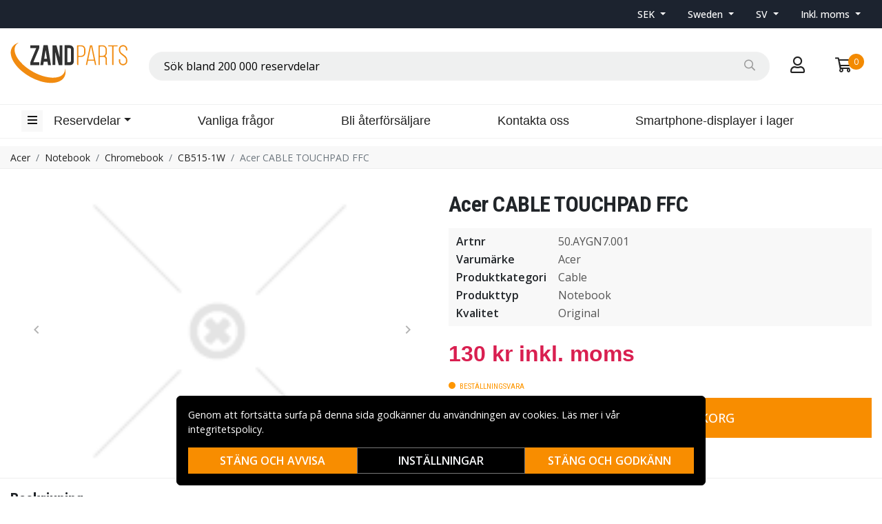

--- FILE ---
content_type: text/html; charset=utf-8
request_url: https://www.zandparts.com/sv/produkt/acer-50-aygn7-001
body_size: 17030
content:
<!doctype html>
<html data-n-head-ssr lang="sv" data-n-head="%7B%22lang%22:%7B%22ssr%22:%22sv%22%7D%7D">
  <head >
    <meta data-n-head="ssr" charset="utf-8"><meta data-n-head="ssr" name="viewport" content="width=device-width, initial-scale=1"><meta data-n-head="ssr" data-hid="theme-color" name="theme-color" content="#ffffff"><meta data-n-head="ssr" name="format-detection" content="telephone=no"><meta data-n-head="ssr" data-hid="og:title" name="og:title" content="Acer CABLE TOUCHPAD FFC"><meta data-n-head="ssr" data-hid="apple-mobile-web-app-title" name="apple-mobile-web-app-title" content="Zandparts"><meta data-n-head="ssr" data-hid="og:image" name="og:image" content="[data-uri]"><meta data-n-head="ssr" data-hid="description" name="description" content="Acer CABLE TOUCHPAD FFC"><meta data-n-head="ssr" data-hid="keywords" name="keywords" content="acer, cable, touchpad, ffc, 50.aygn7.001, acer, notebook, chromebook, cb515-1w"><title>50.AYGN7.001 Acer CABLE TOUCHPAD FFC</title><link rel="preload" as="style" href="https://fonts.googleapis.com/css2?family=Open+Sans:wght@400;500;600&amp;family=Roboto+Condensed:wght@400;700&amp;display=swap" data-hid="fonts-pre"><link rel="stylesheet" href="https://fonts.googleapis.com/css2?family=Open+Sans:wght@400;500;600&amp;family=Roboto+Condensed:wght@400;700&amp;display=swap" data-hid="fonts"><link data-n-head="ssr" rel="preconnect" href="https://assets.zandgroup.se"><link data-n-head="ssr" rel="icon" href="/Zandparts_favicon.png"><link data-n-head="ssr" rel="alternate" hreflang="en" href="https://www.zandparts.com/en/product/acer-50-aygn7-001"><link data-n-head="ssr" rel="alternate" hreflang="sv" href="https://www.zandparts.com/sv/produkt/acer-50-aygn7-001"><link data-n-head="ssr" rel="canonical" href="https://www.zandparts.com/sv/produkt/acer-50-aygn7-001"><script data-n-head="ssr" data-hid="gtm-script">window['dataLayer']=[];if(!window._gtm_init){window._gtm_init=1;(function(w,n,d,m,e,p){w[d]=(w[d]==1||n[d]=='yes'||n[d]==1||n[m]==1||(w[e]&&w[e][p]&&w[e][p]()))?1:0})(window,navigator,'doNotTrack','msDoNotTrack','external','msTrackingProtectionEnabled');(function(w,d,s,l,x,y){w[x]={};w._gtm_inject=function(i){if(w.doNotTrack||w[x][i])return;w[x][i]=1;w[l]=w[l]||[];function gtag(){w[l].push(arguments);}gtag('consent','default',{'ad_storage':'denied','analytics_storage':'denied','ad_user_data':'denied','ad_personalization':'denied'});w[l].push({'gtm.start':new Date().getTime(),event:'gtm.js'});var f=d.getElementsByTagName(s)[0],j=d.createElement(s);j.defer=true;j.src='https://www.googletagmanager.com/gtm.js?id='+i;f.parentNode.insertBefore(j,f);};w[l]=w[l]||[];w[l].push({originalLocation:d.location.protocol+"//"+d.location.hostname+d.location.pathname+d.location.search,originalReferrer:d.referrer})})(window,document,'script','dataLayer','_gtm_ids','_gtm_inject')};["GTM-M7WRQVS"].forEach(function(i){window._gtm_inject(i)})</script><script data-n-head="ssr" type="application/ld+json">{"@context":"http://schema.org","@type":"Product","name":"Acer CABLE TOUCHPAD FFC","sku":"50.AYGN7.001","image":"[data-uri]","description":"CABLE TOUCHPAD FFC","offers":{"@type":"Offer","priceCurrency":"SEK","price":130,"itemCondition":"https://schema.org/NewCondition","availability":"https://schema.org/BackOrder"},"brand":{"@type":"Brand","name":"Acer"},"mpn":"50.AYGN7.001"}</script><link rel="stylesheet" href="/_nuxt/css/fd92c26.css"><link rel="stylesheet" href="/_nuxt/css/a69f349.css"><link rel="stylesheet" href="/_nuxt/css/b934f0d.css">
  </head>
  <body >
    <noscript data-n-head="ssr" data-hid="gtm-noscript" data-pbody="true"><iframe src="https://www.googletagmanager.com/ns.html?id=GTM-M7WRQVS&" height="0" width="0" style="display:none;visibility:hidden" title="gtm"></iframe></noscript><div data-server-rendered="true" id="__nuxt"><!----><div id="__layout"><div data-fetch-key="0"><!----><!----><!----> <header class="main-header"><div class="fixed-scroll"><section class="top-bar d-none d-lg-block"><div class="container"><div class="row align-items-center"><div class="col d-flex justify-content-end"><ul class="nav align-items-center"><li class="nav-item b-nav-dropdown dropdown switcher"><a role="button" aria-haspopup="true" aria-expanded="false" href="#" target="_self" class="nav-link dropdown-toggle"><span>
                      SEK
                    </span></a><ul tabindex="-1" class="dropdown-menu"><!----></ul></li> <li class="nav-item b-nav-dropdown dropdown switcher scrollable-switcher"><a role="button" aria-haspopup="true" aria-expanded="false" href="#" target="_self" class="nav-link dropdown-toggle"><span>
                      Sweden
                    </span></a><ul tabindex="-1" class="dropdown-menu"><!----></ul></li> <li class="nav-item b-nav-dropdown dropdown switcher"><a role="button" aria-haspopup="true" aria-expanded="false" href="#" target="_self" class="nav-link dropdown-toggle">
                    SV
                  </a><ul tabindex="-1" class="dropdown-menu"><!----></ul></li> <li class="nav-item b-nav-dropdown dropdown switcher"><a role="button" aria-haspopup="true" aria-expanded="false" href="#" target="_self" class="nav-link dropdown-toggle"><span>
                      Inkl. moms
                    </span> <span style="display:none;">
                      Exkl. moms (företag)
                    </span></a><ul tabindex="-1" class="dropdown-menu"><!----></ul></li></ul></div></div></div></section> <div class="container branding d-none d-lg-block"><div class="row mx-0 align-items-center"><div class="col-auto pl-0"><a href="/sv" class="nuxt-link-active"><img src="/Zandparts.svg" height="60" alt="Zandparts" class="logo"></a></div> <div class="col"><div dir="auto" class="v-select search-bar vs--single vs--searchable"> <div id="vs800801__combobox" role="combobox" aria-expanded="false" aria-owns="vs800801__listbox" aria-label="Search for option" class="vs__dropdown-toggle"><div class="vs__selected-options"> <input placeholder="Sök bland 200 000 reservdelar" aria-autocomplete="list" aria-labelledby="vs800801__combobox" aria-controls="vs800801__listbox" type="search" autocomplete="off" value="" class="vs__search"></div> <div class="vs__actions"><button type="button" title="Clear Selected" aria-label="Clear Selected" class="vs__clear" style="display:none;"><svg xmlns="http://www.w3.org/2000/svg" width="10" height="10"><path d="M6.895455 5l2.842897-2.842898c.348864-.348863.348864-.914488 0-1.263636L9.106534.261648c-.348864-.348864-.914489-.348864-1.263636 0L5 3.104545 2.157102.261648c-.348863-.348864-.914488-.348864-1.263636 0L.261648.893466c-.348864.348864-.348864.914489 0 1.263636L3.104545 5 .261648 7.842898c-.348864.348863-.348864.914488 0 1.263636l.631818.631818c.348864.348864.914773.348864 1.263636 0L5 6.895455l2.842898 2.842897c.348863.348864.914772.348864 1.263636 0l.631818-.631818c.348864-.348864.348864-.914489 0-1.263636L6.895455 5z"></path></svg></button> <span class="search-icon"><i class="far fa-search"></i> <i class="far fa-times"></i></span> <div class="vs__spinner" style="display:none;">Loading...</div></div></div> <ul id="vs800801__listbox" role="listbox" style="display:none;visibility:hidden;"></ul> </div></div> <div class="col-auto"><a href="#" rel="noindex nofollow" class="checkout-link"><i class="far fa-user"></i></a></div> <div class="col-auto"><a href="#" rel="noindex nofollow" class="shopping-bag"><div><i class="far fa-shopping-cart"></i> <div class="count">0</div></div></a></div></div></div> <nav class="navbar navbar-light navbar-expand-lg"><div class="container"><button type="button" title="Menu" class="collapsed toggler"><i class="far fa-bars"></i></button> <div id="nav-collapse" class="navbar-collapse collapse" style="display:none;"><ul class="navbar-nav"><li class="nav-item b-nav-dropdown dropdown d-sm-none d-md-block ml-3"><a role="button" aria-haspopup="true" aria-expanded="false" href="#" target="_self" class="nav-link dropdown-toggle"><span>Reservdelar</span></a><ul tabindex="-1" class="dropdown-menu"><li role="presentation"><a href="/sv/kategori/acer" role="menuitem" target="_self" class="dropdown-item">
                  Acer
                </a></li><li role="presentation"><a href="/sv/kategori/hp" role="menuitem" target="_self" class="dropdown-item">
                  HP
                </a></li><li role="presentation"><a href="/sv/kategori/apple" role="menuitem" target="_self" class="dropdown-item">
                  Apple
                </a></li><li role="presentation"><a href="/sv/kategori/asus" role="menuitem" target="_self" class="dropdown-item">
                  Asus
                </a></li><li role="presentation"><a href="/sv/kategori/emachines" role="menuitem" target="_self" class="dropdown-item">
                  eMachines
                </a></li><li role="presentation"><a href="/sv/kategori/gateway" role="menuitem" target="_self" class="dropdown-item">
                  Gateway
                </a></li><li role="presentation"><a href="/sv/kategori/google" role="menuitem" target="_self" class="dropdown-item">
                  Google
                </a></li><li role="presentation"><a href="/sv/kategori/huawei" role="menuitem" target="_self" class="dropdown-item">
                  Huawei
                </a></li><li role="presentation"><a href="/sv/kategori/lenovo" role="menuitem" target="_self" class="dropdown-item">
                  Lenovo
                </a></li><li role="presentation"><a href="/sv/kategori/lg" role="menuitem" target="_self" class="dropdown-item">
                  LG
                </a></li><li role="presentation"><a href="/sv/kategori/microsoft" role="menuitem" target="_self" class="dropdown-item">
                  Microsoft
                </a></li><li role="presentation"><a href="/sv/kategori/motorola" role="menuitem" target="_self" class="dropdown-item">
                  Motorola
                </a></li><li role="presentation"><a href="/sv/kategori/nokia-2" role="menuitem" target="_self" class="dropdown-item">
                  Nokia
                </a></li><li role="presentation"><a href="/sv/kategori/oneplus" role="menuitem" target="_self" class="dropdown-item">
                  OnePlus
                </a></li><li role="presentation"><a href="/sv/kategori/packard-bell" role="menuitem" target="_self" class="dropdown-item">
                  Packard Bell
                </a></li><li role="presentation"><a href="/sv/kategori/sony" role="menuitem" target="_self" class="dropdown-item">
                  Sony
                </a></li><li role="presentation"><a href="/sv/kategori/samsung" role="menuitem" target="_self" class="dropdown-item">
                  Samsung
                </a></li><li role="presentation"><a href="/sv/kategori/ugreen" role="menuitem" target="_self" class="dropdown-item">
                  UGreen
                </a></li><li role="presentation"><a href="/sv/kategori/xiaomi" role="menuitem" target="_self" class="dropdown-item">
                  Xiaomi
                </a></li></ul></li></ul> <div class="w-100"><ul class="navbar-nav main-nav">
		<li class="nav-item"><a class="nav-link" href="/sv/faq">Vanliga frågor</a></li>
		<li class="nav-item">
			<a class="nav-link" href="/sv/reseller">Bli återförsäljare</a>
		</li>
		<li class="nav-item">
			<a class="nav-link" href="/sv/contact-form">Kontakta oss</a>
		</li>
		<li class="nav-item">
			<a class="nav-link" href="/sv/displays_in_stock">Smartphone-displayer i lager</a>
		</li>
	</ul></div> <!----></div> <a href="/sv" target="_self" class="navbar-brand d-sm-block d-lg-none nuxt-link-active"><img src="/Zandparts.svg" height="60" alt="Zandparts" class="logo"></a> <ul class="navbar-nav right-nav"><li class="nav-item login-mobile"><a href="#" target="_self" class="nav-link"><i class="far fa-user"></i></a></li> <li class="nav-item shopping-bag"><a href="#" target="_self" class="nav-link"><div><i class="far fa-shopping-cart"></i> <div class="count">0</div></div></a></li></ul></div></nav> <div class="mobile-search d-lg-none"><div class="container"><div dir="auto" class="v-select search-bar vs--single vs--searchable"> <div id="vs800802__combobox" role="combobox" aria-expanded="false" aria-owns="vs800802__listbox" aria-label="Search for option" class="vs__dropdown-toggle"><div class="vs__selected-options"> <input placeholder="Sök bland 200 000 reservdelar" aria-autocomplete="list" aria-labelledby="vs800802__combobox" aria-controls="vs800802__listbox" type="search" autocomplete="off" value="" class="vs__search"></div> <div class="vs__actions"><button type="button" title="Clear Selected" aria-label="Clear Selected" class="vs__clear" style="display:none;"><svg xmlns="http://www.w3.org/2000/svg" width="10" height="10"><path d="M6.895455 5l2.842897-2.842898c.348864-.348863.348864-.914488 0-1.263636L9.106534.261648c-.348864-.348864-.914489-.348864-1.263636 0L5 3.104545 2.157102.261648c-.348863-.348864-.914488-.348864-1.263636 0L.261648.893466c-.348864.348864-.348864.914489 0 1.263636L3.104545 5 .261648 7.842898c-.348864.348863-.348864.914488 0 1.263636l.631818.631818c.348864.348864.914773.348864 1.263636 0L5 6.895455l2.842898 2.842897c.348863.348864.914772.348864 1.263636 0l.631818-.631818c.348864-.348864.348864-.914489 0-1.263636L6.895455 5z"></path></svg></button> <span class="search-icon"><i class="far fa-search"></i> <i class="far fa-times"></i></span> <div class="vs__spinner" style="display:none;">Loading...</div></div></div> <ul id="vs800802__listbox" role="listbox" style="display:none;visibility:hidden;"></ul> </div></div></div></div> <div tabindex="-1" class="b-sidebar-outer mobile-nav"><!----><div tabindex="-1" role="dialog" aria-modal="true" aria-hidden="true" class="b-sidebar shadow bg-light text-dark" style="display:none;"><header class="b-sidebar-header"><strong><a href="/sv" class="nuxt-link-active"><img src="/Zandparts.svg" alt="Zandparts" class="logo"></a></strong><button type="button" aria-label="Close" class="close text-dark"><svg viewBox="0 0 16 16" width="1em" height="1em" focusable="false" role="img" aria-label="x" xmlns="http://www.w3.org/2000/svg" fill="currentColor" class="bi-x b-icon bi"><g><path d="M4.646 4.646a.5.5 0 0 1 .708 0L8 7.293l2.646-2.647a.5.5 0 0 1 .708.708L8.707 8l2.647 2.646a.5.5 0 0 1-.708.708L8 8.707l-2.646 2.647a.5.5 0 0 1-.708-.708L7.293 8 4.646 5.354a.5.5 0 0 1 0-.708z"/></g></svg></button></header></div><!----><div class="b-sidebar-backdrop bg-dark" style="display:none;"></div></div></header> <section data-fetch-key="1" class="extra-banner"><!----></section> <!----> <nav class="breadcrumbs"><div class="container"><ol class="breadcrumb"><li class="breadcrumb-item"><a href="/sv/kategori/acer" target="_self">Acer</a></li><li class="breadcrumb-item"><a href="/sv/kategori/notebook-2" target="_self">Notebook</a></li><li class="breadcrumb-item"><a href="/sv/kategori/chromebook-2" target="_self">Chromebook</a></li><li class="breadcrumb-item"><a href="/sv/kategori/cb515-1w" target="_self">CB515-1W</a></li><li class="breadcrumb-item active"><span aria-current="location">Acer CABLE TOUCHPAD FFC</span></li></ol></div></nav> <main class="product"><div class="container"><div class="gallery"><section tabindex="0" class="hooper"><div class="hooper-list"><ul class="hooper-track" style="transform:translate(0px, 0);"><li class="overlay-wrapper hooper-slide is-active" style="width:0px;"><img src="[data-uri]" alt="Acer CABLE TOUCHPAD FFC"></li></ul><div class="hooper-navigation"><button type="button" class="hooper-prev"><svg class="icon icon-arrowLeft" viewBox="0 0 24 24" width="24px" height="24px"><title>Arrow Left</title><path d="M0 0h24v24H0z" fill="none"></path><path d="M15.41 16.59L10.83 12l4.58-4.59L14 6l-6 6 6 6 1.41-1.41z"></path></svg></button><button type="button" class="hooper-next"><svg class="icon icon-arrowRight" viewBox="0 0 24 24" width="24px" height="24px"><title>Arrow Right</title><path d="M0 0h24v24H0z" fill="none"></path><path d="M8.59 16.59L13.17 12 8.59 7.41 10 6l6 6-6 6-1.41-1.41z"></path></svg></button></div><div class="hooper-pagination"><ol class="hooper-indicators"><li><button type="button" class="hooper-indicator is-active"><span class="hooper-sr-only">item 0</span></button></li></ol></div><div aria-live="polite" aria-atomic="true" class="hooper-liveregion hooper-sr-only">Item 1 of 1</div></div></section></div> <div class="summary"><div class="product-header"><div class="product-title"><h1>Acer CABLE TOUCHPAD FFC</h1></div></div> <!----> <div class="product-details"><table class="product-attributes"><tbody><tr><th>Artnr</th> <td>50.AYGN7.001</td></tr> <tr><th>Varumärke</th> <td>Acer</td></tr><tr><th>Produktkategori</th> <td>Cable</td></tr><tr><th>Produkttyp</th> <td>Notebook</td></tr><tr><th>Kvalitet</th> <td>Original</td></tr></tbody></table></div> <form><fieldset class="form-group pricing"><!----><div><div class="price">130 kr inkl. moms</div> <!----> <!----><!----><!----><!----></div></fieldset> <!----> <!----> <div class="stock-status back-order"><div class="stock-indicator"></div> 
            Beställningsvara
          </div> <fieldset class="form-group add-to-cart-actions"><!----><div><input type="number" min="1" max="999" inline="" value="1" class="quantity form-control"> <button type="button" class="btn add-to-cart btn-primary rounded-0">
              Lägg i varukorg
            </button><!----><!----><!----></div></fieldset> <div class="bulk-order" style="display:none;"><a href="#">
              Beställa större mängd? Få offert här
            </a></div> <div><!----> <!----></div></form></div> <!----> <div style="clear: both"></div></div> <section class="product-description"><div class="container"><div class="description-header"><h4>Beskrivning</h4> <span class="collapse-toggle">
          -
        </span></div> <div class="description-wrapper" style="display:;"><!----> <!----> <!----> <div class="description legacy">CABLE TOUCHPAD FFC</div> <!----> <!----></div> <div class="clearfix"></div> <!----> <!----></div></section> <section class="product-info"><div class="container"><div class="info-header"><h4>Information</h4> <span class="collapse-toggle">
        +
      </span></div> <div class="content"><!----> <!----> <div class="categories"><strong>Kategorier:</strong> <a href="/sv/kategori/cb515-1w">
          CB515-1W
        </a><a href="/sv/kategori/cb515-1wt-2">
          CB515-1WT
        </a><a href="/sv/kategori/cb515-1wt">
          CB515-1WT
        </a><a href="/sv/kategori/cb515-1w-2">
          CB515-1W
        </a></div></div></div></section> <!----><!----><!----> <div class="sticky-buy" style="display:;"><div class="product-sticky"><div class="images"><img src="[data-uri]" alt="product.name"></div> <div class="details"><div class="pricing"><div class="price">130 kr inkl. moms</div></div> <div class="name"><h3>Acer CABLE TOUCHPAD FFC</h3></div></div> <div class="actions"><button type="button" class="add-to-cart-sm"><i class="far fa-shopping-cart"></i></button></div></div></div></main> <!----> <!----> <footer class="main-footer"><div class="container"><div class="row mb-3"><div class="col">
    <h4>Om Zand Group</h4>
    <ul>
        <li><a href="/sv/reseller">Bli återförsäljare</a></li>
        <li><a href="/sv/privacypolicy">Integritetspolicy</a></li>
        <li><a href="/sv/about-us">Om oss</a></li>
    </ul>
</div>
<div class="col">
    <h4>Kundservice</h4>
    <ul>
        <li><a href="/sv/faq">Vanliga frågor</a></li>
        <li><a href="/sv/shipping">Frakt &amp; returer</a></li>
        <li><a href="/sv/payment">Betalningsmetoder</a></li><li><a href="/sv/excelimport">Mall för excelimport</a><br></li>
        <li><a href="/sv/contact-form">Kontakta oss</a></li>
    </ul>
</div></div> <div class="row mb-3"><div class="col-md-6 mb-3"><small>
          Copyright © 2026, Zandgroup AB
          <br>
          VARUMÄRKEN SOM NÄMNS PÅ SIDAN TILLHÖR RESPEKTIVE VARUMÄRKES ÄGARE.
        </small></div> <div class="col-md-6 payment-methods"><div><img src="/_nuxt/img/stripe.be10f60.svg" alt="stripe" width="63" height="30" loading="lazy" title="Payment method"><img src="/_nuxt/img/bankid.2c2d10c.svg" alt="bankid" width="32" height="30" loading="lazy" title="Payment method"><img src="/_nuxt/img/visa.fc35fff.svg" alt="visa" width="64" height="20" loading="lazy" title="Payment method"><img src="/_nuxt/img/mc.86c2250.svg" alt="mc" width="48" height="30" loading="lazy" title="Payment method"></div></div></div></div></footer> <!----></div></div></div><script>window.__NUXT__=(function(a,b,c,d,e,f,g,h,i,j,k,l,m,n,o,p,q,r,s,t,u,v,w,x,y,z,A,B,C,D,E,F,G,H,I,J,K,L,M,N,O,P,Q,R,S,T,U,V,W,X,Y,Z,_,$,aa,ab,ac,ad,ae,af,ag,ah,ai,aj,ak,al,am,an,ao,ap,aq,ar,as,at,au,av,aw,ax,ay,az,aA,aB,aC,aD,aE,aF,aG,aH,aI,aJ){z.id="e74572b7-6105-4f9f-a8c1-9c3c9aed4041";z.main=c;z.name=m;z.slug=A;z.hierarchy=[{name:j,slug:l},{name:o,slug:B},{name:n,slug:C},{name:m,slug:A}];z.parent_id=D;return {layout:"default",data:[{product:{id:"a7a49f6a-6c4a-464a-a19b-e9fb72307eea",type:q,sku:r,prefix:b,metadata:{},stock_status:"back-order",orderable:c,notifyable:a,shipping_class_id:e,discount_category:"A",group_id:y,score:b,reviews:b,categories:[z,{id:"3c2dbf29-3429-49b3-b09f-f97538a18cbe",main:a,name:p,slug:E,hierarchy:[{name:j,slug:l},{name:n,slug:F},{name:G,slug:H},{name:p,slug:E}],parent_id:I},{id:"b8a60484-c954-41a0-ba64-3680454f3862",main:a,name:p,slug:J,hierarchy:[{name:j,slug:l},{name:o,slug:B},{name:n,slug:C},{name:p,slug:J}],parent_id:D},{id:"e2499060-0c9d-4028-bd2d-ff9544e8e658",main:a,name:m,slug:K,hierarchy:[{name:j,slug:l},{name:n,slug:F},{name:G,slug:H},{name:m,slug:K}],parent_id:I}],labels:b,estimated_at:b,variations:b,prices:{n:[{q:q,p:129.5925}]},has_upselling:a,alternate:{en:{base:"https:\u002F\u002Fwww.zandparts.com\u002Fen\u002Fproduct\u002F",slug:s},sv:{base:"https:\u002F\u002Fwww.zandparts.com\u002Fsv\u002Fprodukt\u002F",slug:s}},images:[],attributes:{"Varumärke":j,Produktkategori:"Cable",Produkttyp:o,Kvalitet:"Original"},variation_attributes:b,bundled:b,compatibility:b,phone_models:b,template:{name_prefix:b,description_title:b,more_info_title:b,replaces_title:b,compatible_title:b,extra_info:b,bundled_title:b,page_title:"{sku} {title}",meta_description:"{title}",meta_keywords:"{split_name}, {sku}, {categories}",model_type:b,options:{original:c,show_brand:c,show_bulk_buy:a,show_attributes:c,show_manufacturer:a}},brand:{name:j,slug:l,manufacturer_name:b,manufacturer_address:b,manufacturer_contact:b,eu_representative_name:b,eu_representative_address:b,eu_representative_contact:b},cart_notice:b,vat:1.25,main_sku:r,description:"CABLE TOUCHPAD FFC",more_info:b,special_info:b,gtin:b,mpn:r,name:t,slug:s,title:t},links:[{rel:L,hreflang:"en",href:"https:\u002F\u002Fwww.zandparts.com\u002Fen\u002Fproduct\u002Facer-50-aygn7-001"},{rel:L,hreflang:"sv",href:M},{rel:"canonical",href:M}],cat:z}],fetch:{"0":{scrolled:a,loadTrustpilot:a,showMobileNav:a,searchOpen:a,categories:[{id:"5a251f3b-c589-4324-81a4-1b5c04f5a979",parent_id:b,name:j,slug:l,layout:f,hierarchy:[{name:j,slug:l}],dynamic:a,show_in_menu:c,show_in_main_menu:c,thumb:{url:"https:\u002F\u002Fassets.zandgroup.se\u002Fcategories\u002Fthumb\u002FAcer_2011svgpng_bi6nx4FpjYqgIQvAOiA67.png",width:d,height:"73"},metadata:{hidden_in:[e,g,h,i],show_ghosts:a},has_children:c,has_deals:a},{id:"1f221f60-3eea-495e-8b0b-55498c7dba5e",parent_id:b,name:N,slug:O,layout:f,hierarchy:[{name:N,slug:O}],dynamic:a,show_in_menu:c,show_in_main_menu:c,metadata:{hidden_in:[e,g,h,i],show_ghosts:a},has_children:c,has_deals:a},{id:"195d9f0b-7b96-4ce0-b04c-859e9c711dd5",parent_id:b,name:P,slug:Q,layout:f,hierarchy:[{name:P,slug:Q}],dynamic:a,show_in_menu:c,show_in_main_menu:c,thumb:{url:"https:\u002F\u002Fassets.zandgroup.se\u002Fcategories\u002Fthumb\u002F2000px-Apple_logo_blacksvgpng_KgFfE1ZEY-usLHn2RT5oh.png",width:d,height:d},metadata:{hidden_in:[e,g,h,i],show_ghosts:a},has_children:c,has_deals:a},{id:"177728fa-4103-499a-aa2f-b2893053b2b7",parent_id:b,name:R,slug:S,layout:f,hierarchy:[{name:R,slug:S}],dynamic:a,show_in_menu:c,show_in_main_menu:c,thumb:{url:"https:\u002F\u002Fassets.zandgroup.se\u002Fcategories\u002Fthumb\u002FASUS_Logosvgpng_fqEiefZprsTv0P1UbTvOh.png",width:d,height:"60"},metadata:{hidden_in:[e,h],show_ghosts:a},has_children:c,has_deals:a},{id:"947a01dd-f0a7-441f-a9fc-a94cf4571506",parent_id:b,name:T,slug:U,layout:f,hierarchy:[{name:T,slug:U}],dynamic:a,show_in_menu:c,show_in_main_menu:c,thumb:{url:"https:\u002F\u002Fassets.zandgroup.se\u002Fcategories\u002Fthumb\u002Femachinespng_jOeAGGSHsdjp6OEnO6Rj2.png",width:d,height:d},metadata:{hidden_in:[e,g,h,i],show_ghosts:a},has_children:c,has_deals:a},{id:"fc52dc0f-7c8b-46eb-9cd6-c107ef2a7921",parent_id:b,name:V,slug:W,layout:f,hierarchy:[{name:V,slug:W}],dynamic:a,show_in_menu:c,show_in_main_menu:c,thumb:{url:"https:\u002F\u002Fassets.zandgroup.se\u002Fcategories\u002Fthumb\u002Fgatewaypng_cidWDL9EIVX7eNYBuiu9j.png",width:d,height:X},metadata:{hidden_in:[e,g,h,i],show_ghosts:a},has_children:c,has_deals:a},{id:"643e1480-708b-43ac-b58f-812566dd3525",parent_id:b,name:Y,slug:Z,layout:f,hierarchy:[{name:Y,slug:Z}],dynamic:a,show_in_menu:c,show_in_main_menu:c,thumb:{url:"https:\u002F\u002Fassets.zandgroup.se\u002Fcategories\u002Fthumb\u002Fgooglepng_5UXuKm1kdxak1bUyziER0.png",width:d,height:d},metadata:{hidden_in:[e,g,h,i],show_ghosts:a},has_children:c,has_deals:a},{id:"90ea254b-a6c9-47ff-9c15-43a234ca0496",parent_id:b,name:_,slug:$,layout:f,hierarchy:[{name:_,slug:$}],dynamic:a,show_in_menu:c,show_in_main_menu:c,thumb:{url:"https:\u002F\u002Fassets.zandgroup.se\u002Fcategories\u002Fthumb\u002F58ac4d880aaa10546adf2711png_z45IlgWxt-F-zmrWOpehd.png",width:"299",height:d},metadata:{hidden_in:[e,g,h,i],show_ghosts:a},has_children:c,has_deals:a},{id:"e2ad1c44-e49a-4848-b440-49cb2b5966e9",parent_id:b,name:aa,slug:ab,layout:f,hierarchy:[{name:aa,slug:ab}],dynamic:a,show_in_menu:c,show_in_main_menu:c,thumb:{url:"https:\u002F\u002Fassets.zandgroup.se\u002Fcategories\u002Fthumb\u002Flenovo-2-logopng_PtDVh0xQ-cwR8blKbYB5q.png",width:d,height:X},metadata:{hidden_in:[e,g,h,i],show_ghosts:a},has_children:c,has_deals:a},{id:"407674b4-31bd-4140-bdea-0d9f1609e10a",parent_id:b,name:ac,slug:ad,layout:f,hierarchy:[{name:ac,slug:ad}],dynamic:a,show_in_menu:c,show_in_main_menu:c,thumb:{url:"https:\u002F\u002Fassets.zandgroup.se\u002Fcategories\u002Fthumb\u002FLG-Logopng_mGimYivT2A2zmjVKAk7Rk.png",width:d,height:"158"},metadata:{hidden_in:[e,g,h,i],show_ghosts:a},has_children:c,has_deals:a},{id:"964e3ae8-945f-4ef7-85ba-356fe7fc5ba9",parent_id:b,name:ae,slug:af,layout:f,hierarchy:[{name:ae,slug:af}],dynamic:a,show_in_menu:c,show_in_main_menu:c,thumb:{url:"https:\u002F\u002Fassets.zandgroup.se\u002Fcategories\u002Fthumb\u002Fmicrosoft_PNG16png_M5iq45NO1u9SU0L9Nymzo.png",width:d,height:"64"},metadata:{hidden_in:[e,g,h,i],show_ghosts:a},has_children:c,has_deals:a},{id:"5cbb3630-7ff5-46f2-9374-00c201f2779a",parent_id:b,name:ag,slug:ah,layout:f,hierarchy:[{name:ag,slug:ah}],dynamic:a,show_in_menu:c,show_in_main_menu:c,thumb:{url:"https:\u002F\u002Fassets.zandgroup.se\u002Fcategories\u002Fthumb\u002FMotorola_logosvgpng_mUObD7c0gygxLfLlVUg4P.png",width:d,height:"226"},metadata:{hidden_in:[e,g,h,i],show_ghosts:a},has_children:c,has_deals:a},{id:"daf22dba-73d4-454b-85f8-b1c32b686b23",parent_id:b,name:ai,slug:aj,layout:f,hierarchy:[{name:ai,slug:aj}],dynamic:a,show_in_menu:c,show_in_main_menu:c,thumb:{url:"https:\u002F\u002Fassets.zandgroup.se\u002Fcategories\u002Fthumb\u002FNokia-Logopng_isSI7JllyruWj73mFxigI.png",width:d,height:"51"},metadata:{hidden_in:[e,g,h,i],show_ghosts:a},has_children:c,has_deals:a},{id:"223a358a-3378-4083-95ac-41a00674ff8c",parent_id:b,name:ak,slug:al,layout:f,hierarchy:[{name:ak,slug:al}],dynamic:a,show_in_menu:c,show_in_main_menu:c,thumb:{url:"https:\u002F\u002Fassets.zandgroup.se\u002Fcategories\u002Fthumb\u002F1280px-OnePlus_logosvgpng_6lb_fEABGy679ZMRitoy3.png",width:d,height:"84"},metadata:{hidden_in:[e,g,h,i],show_ghosts:a},has_children:c,has_deals:a},{id:"d219ff2c-3608-48d9-afda-5ca9d047d465",parent_id:b,name:am,slug:an,layout:f,hierarchy:[{name:am,slug:an}],dynamic:a,show_in_menu:c,show_in_main_menu:c,thumb:{url:"https:\u002F\u002Fassets.zandgroup.se\u002Fcategories\u002Fthumb\u002FPackard_Bellpng_Gt_WoD51ORa0yBzUwDiAo.png",width:d,height:"55"},metadata:{hidden_in:[e,g,h,i],show_ghosts:a},has_children:c,has_deals:a},{id:"11784c9a-cb0e-48be-92df-018fea03ea1e",parent_id:b,name:ao,slug:ap,layout:f,hierarchy:[{name:ao,slug:ap}],dynamic:a,show_in_menu:c,show_in_main_menu:c,thumb:{url:"https:\u002F\u002Fassets.zandgroup.se\u002Fcategories\u002Fthumb\u002FSony-Logopng_I6Ydg-bloNmWFa9OFGOWE.png",width:d,height:"169"},metadata:{hidden_in:[e,g,h,i],show_ghosts:a},has_children:c,has_deals:a},{id:"003b49ef-fb0b-43ec-91b1-e588972dd429",parent_id:b,name:aq,slug:ar,layout:f,hierarchy:[{name:aq,slug:ar}],dynamic:a,show_in_menu:c,show_in_main_menu:c,thumb:{url:"https:\u002F\u002Fassets.zandgroup.se\u002Fcategories\u002Fthumb\u002F2000px-Samsung_Logosvgpng_qx3SLd3TLMFXMtusHttBf.png",width:d,height:"100"},metadata:{hidden_in:[g,i],show_ghosts:a},has_children:c,has_deals:a},{id:"95441733-e44c-4a32-9818-3fcc809f371c",parent_id:b,name:as,slug:at,layout:f,hierarchy:[{name:as,slug:at}],dynamic:a,show_in_menu:c,show_in_main_menu:c,thumb:{url:"https:\u002F\u002Fassets.zandgroup.se\u002Fcategories\u002Fthumb\u002Fb46a535e-d616-41ee-86d9-398ace516fac.png",width:d,height:"154"},metadata:{hidden_in:[h,g,e,i],show_ghosts:a},has_children:c,has_deals:a},{id:"5e0f6ef6-fcc3-4d0f-be79-a7f75ffcdd34",parent_id:b,name:au,slug:av,layout:f,hierarchy:[{name:au,slug:av}],dynamic:a,show_in_menu:c,show_in_main_menu:c,thumb:{url:"https:\u002F\u002Fassets.zandgroup.se\u002Fcategories\u002Fthumb\u002F600px-Xiaomi_logosvgpng_IU2BXH3dGogmekVbUTuxb.png",width:d,height:d},metadata:{hidden_in:[e,g,h,i],show_ghosts:a},has_children:c,has_deals:a}]},"1":{deal:b}},error:b,state:{cart:{open:a,vat:c,postalCode:b,shippingMethod:b,shippingMethodCE:a,paymentMethod:b,servicePoint:b,items:[],checkoutID:b,klarna:{id:b,locale:b},stripe:{id:b,locale:b},invoice:{id:b,locale:b},walley:{b2c:{id:b,locale:b},b2b:{id:b,locale:b}},internal:a,campaignData:b},crumbs:{items:[{text:j,to:"\u002Fsv\u002Fkategori\u002Facer"},{text:o,to:"\u002Fsv\u002Fkategori\u002Fnotebook-2"},{text:n,to:"\u002Fsv\u002Fkategori\u002Fchromebook-2"},{text:m,to:"\u002Fsv\u002Fkategori\u002Fcb515-1w"},{text:t,href:aw}]},discount:{items:[],rejected:[],global:0,specificGroupMax:{},excludedGroupMax:[],specificCatMax:{}},experiment:{variants:{}},filter:{open:a},gtm:{},history:{items:[]},layout:{footer:{columns:"\u003Cdiv class=\"col\"\u003E\n    \u003Ch4\u003EOm Zand Group\u003C\u002Fh4\u003E\n    \u003Cul\u003E\n        \u003Cli\u003E\u003Ca href=\"\u002Fsv\u002Freseller\"\u003EBli återförsäljare\u003C\u002Fa\u003E\u003C\u002Fli\u003E\n        \u003Cli\u003E\u003Ca href=\"\u002Fsv\u002Fprivacypolicy\"\u003EIntegritetspolicy\u003C\u002Fa\u003E\u003C\u002Fli\u003E\n        \u003Cli\u003E\u003Ca href=\"\u002Fsv\u002Fabout-us\"\u003EOm oss\u003C\u002Fa\u003E\u003C\u002Fli\u003E\n    \u003C\u002Ful\u003E\n\u003C\u002Fdiv\u003E\n\u003Cdiv class=\"col\"\u003E\n    \u003Ch4\u003EKundservice\u003C\u002Fh4\u003E\n    \u003Cul\u003E\n        \u003Cli\u003E\u003Ca href=\"\u002Fsv\u002Ffaq\"\u003EVanliga frågor\u003C\u002Fa\u003E\u003C\u002Fli\u003E\n        \u003Cli\u003E\u003Ca href=\"\u002Fsv\u002Fshipping\"\u003EFrakt &amp; returer\u003C\u002Fa\u003E\u003C\u002Fli\u003E\n        \u003Cli\u003E\u003Ca href=\"\u002Fsv\u002Fpayment\"\u003EBetalningsmetoder\u003C\u002Fa\u003E\u003C\u002Fli\u003E\u003Cli\u003E\u003Ca href=\"\u002Fsv\u002Fexcelimport\"\u003EMall för excelimport\u003C\u002Fa\u003E\u003Cbr\u003E\u003C\u002Fli\u003E\n        \u003Cli\u003E\u003Ca href=\"\u002Fsv\u002Fcontact-form\"\u003EKontakta oss\u003C\u002Fa\u003E\u003C\u002Fli\u003E\n    \u003C\u002Ful\u003E\n\u003C\u002Fdiv\u003E",message:k,messageHidden:c},header:{message:"\n\u003Cdiv style=\"background: linear-gradient(90deg, #000000, #737373); color: #fff; font-size: 18px; height: auto; width: 100%; display: flex; align-items: center;\"\u003E\n    \u003Cdiv class=\"container\"\u003E\n        \u003Cp style=\"margin-bottom: 0;\"\u003E\u003Cstrong\u003E\u003Ca style=\"color: #fff; text-decoration: none;\" href=\"https:\u002F\u002Fwww.teknikdelar.se\u002Fleverans-innan-jul\"\u003EÖppet köp till 31 januari 2024 🎁&nbsp;Sista beställningsdag för leverans innan jul är den 20 december 🚚\u003C\u002Fa\u003E\u003C\u002Fstrong\u003E\u003C\u002Fp\u003E\n    \u003C\u002Fdiv\u003E\n\u003C\u002Fdiv\u003E",messageHidden:c,menu:"\u003Cul class=\"navbar-nav main-nav\"\u003E\n\t\t\u003Cli class=\"nav-item\"\u003E\u003Ca class=\"nav-link\" href=\"\u002Fsv\u002Ffaq\"\u003EVanliga frågor\u003C\u002Fa\u003E\u003C\u002Fli\u003E\n\t\t\u003Cli class=\"nav-item\"\u003E\n\t\t\t\u003Ca class=\"nav-link\" href=\"\u002Fsv\u002Freseller\"\u003EBli återförsäljare\u003C\u002Fa\u003E\n\t\t\u003C\u002Fli\u003E\n\t\t\u003Cli class=\"nav-item\"\u003E\n\t\t\t\u003Ca class=\"nav-link\" href=\"\u002Fsv\u002Fcontact-form\"\u003EKontakta oss\u003C\u002Fa\u003E\n\t\t\u003C\u002Fli\u003E\n\t\t\u003Cli class=\"nav-item\"\u003E\n\t\t\t\u003Ca class=\"nav-link\" href=\"\u002Fsv\u002Fdisplays_in_stock\"\u003ESmartphone-displayer i lager\u003C\u002Fa\u003E\n\t\t\u003C\u002Fli\u003E\n\t\u003C\u002Ful\u003E",menuHidden:a},modal:{login:a,changePassword:c},cookieAlert:"Genom att fortsätta surfa på denna sida godkänner du användningen av cookies. Läs mer i vår \u003Ca href=\"\u002Fintegritetspolicy\"\u003Eintegritetspolicy\u003C\u002Fa\u003E.",showCookieAlert:a},region:{countries:[{code:"AU",name:"Australia"},{code:"AT",name:"Austria"},{code:"BE",name:"Belgium"},{code:"BA",name:"Bosnia and Herzegovina"},{code:"BG",name:"Bulgaria"},{code:"CA",name:"Canada"},{code:"CN",name:"China"},{code:"HR",name:"Croatia"},{code:"CY",name:"Cyprus"},{code:"CZ",name:"Czech Republic"},{code:"DK",name:"Denmark"},{code:"EG",name:"Egypt"},{code:"EE",name:"Estonia"},{code:"FI",name:"Finland"},{code:"FR",name:"France"},{code:"DE",name:"Germany"},{code:"GI",name:"Gibraltar"},{code:"GB",name:"Great Britain"},{code:"GR",name:"Greece"},{code:"GP",name:"Guadeloupe"},{code:"GG",name:"Guernsey"},{code:"HU",name:"Hungary"},{code:"IS",name:"Iceland"},{code:"IE",name:"Ireland"},{code:"IL",name:"Israel"},{code:"IT",name:"Italy"},{code:"JP",name:"Japan"},{code:"JE",name:"Jersey"},{code:"JO",name:"Jordan"},{code:"KW",name:"Kuwait"},{code:"LV",name:"Latvia"},{code:"LI",name:"Liechtenstein"},{code:"LT",name:"Lithuania"},{code:"LU",name:"Luxembourg"},{code:"MT",name:"Malta"},{code:"MQ",name:"Martinique"},{code:"MD",name:"Moldova"},{code:"MC",name:"Monaco"},{code:"NZ",name:"New Zealand"},{code:"MK",name:"North Macedonia"},{code:"NO",name:"Norway"},{code:"PL",name:"Poland"},{code:"PT",name:"Portugal"},{code:"RE",name:"Reunion"},{code:"RO",name:"Romania"},{code:"BL",name:"Saint Barthélemy"},{code:"SK",name:"Slovakia"},{code:"SI",name:"Slovenia"},{code:"ZA",name:"South Africa"},{code:"KR",name:"South Korea"},{code:"ES",name:"Spain"},{code:"SE",name:"Sweden"},{code:"CH",name:"Switzerland"},{code:"TW",name:"Taiwan"},{code:"TH",name:"Thailand"},{code:"NL",name:"The Netherlands"},{code:"TR",name:"Turkey"},{code:"AE",name:"United Arab Emirates"},{code:"US",name:"United States"}],currencies:[{id:q,code:"SEK"},{id:4,code:"EUR"},{id:6,code:"GBP"},{id:y,code:"USD"}],currency:b},i18n:{routeParams:{}},auth:{user:b,loggedIn:a,strategy:"myAccount"}},serverRendered:c,routePath:aw,config:{secureCookies:c,axios:{browserBaseURL:ax},gtm:{id:"GTM-M7WRQVS"},stripe:{publishedKey:"pk_live_51PFry4ISQPGcQyxD4xB5USRF34dFjbcTT73ZKaUdIFRoYXb4Mm1fy0LNgmsPCyOyt5oIx0f870jW3Xb9EIMM4Bhy004mWCPjgm"},walley:{checkoutScript:"https:\u002F\u002Fcheckout.collector.se\u002Fcollector-checkout-loader.js"},trustpilot:void 0,cableSelector:{leftAttributeID:"80f2f984-4e64-4c2e-8ed6-9d9f346a7a07",rightAttributeID:"3af551e5-9620-4204-a14c-b6621719d0c8"},pagePreviewOrigin:"https:\u002F\u002Fmanager.zandgroup.se",_app:{basePath:ax,assetsPath:"\u002F_nuxt\u002F",cdnURL:b}},__i18n:{langs:{sv:{order:{track_shipping:ay,received:"Mottagen",picked:"Plockad",not_traceable:"Order är inte spårbar",shipping_fee:"Fraktavgift",total_order_confirmation:"Totalt belopp inkl. moms",sent:"Skickad"},cart:{upload_order_file:"Ladda upp beställning",download_order:k},category:{description_template:"Reservdelar till {hierarchy}. Om du inte kan hitta reservdelen du letar efter kontakta oss genom att skicka ett mejl, så hjälper vi dig. Du kan också använda supportknappen i nedre högre hörnet.",title_template:"Reservdelar till {hierarchy}"},contact:{name:"Ditt namn",order_number:"Ev. ordernr",message:"Meddelande",topic:"Ämne"},newsletter:{newsletter:"Nyhetsbrev",form_thanks:"Tack för att du prenumererar! Här är din rabattkod: {0}",form_disclaimer:"Prenumerera på nyhetsbrevet för nyheter, erbjudanden och rekommendationer. (Du kan när som helst avsluta prenumerationen). Läs vår integritetspolicy om hur vi behandlar dina uppgifter.",unsubscribe:"Avsluta prenumerationen",subscribe:"Prenumerera på vårt nyhetsbrev",subscribed:"You were subscribed to the newsletter from {0}",unsubscribed:"Unsubscribed",subscribe_accept:"Ja, prenumerera på nyhetsbrevet för nyheter, erbjudanden och rekommendationer. (Du kan avsluta prenumerationen när som helst).  Läs vår sekretesspolicy om hur vi behandlar dina uppgifter."},product:{select_options:"Välj alternativ",tags:"Taggar",brand:"Varumärke",description:"Beskrivning",car_battery_search:"Nytt bilbatteri? Sök på ditt regnr",bulk_buy:"Köp {quantity} st",search_results:"Vid sökning efter: {term}",car_battery_check_3:"Välj det batteri med mest Amperetimmar (Ah) om du har extra utrustning på din bil exempelvis bränslevärmare.",select_amount:az,read_about_attributes:"Läs om egenskapernas betydelse",pc:"st",back_in_stock:"{stock} st förväntas åter i lager {estimated_at}",notify_description:"Ange din e-postadress nedan så meddelar vi dig när varan finns i lager!",in_stock:"Finns i lager",purchased_together:aA,manufacturer:"Tillverkare",number_of_items:"Antal förpackningar",products:aB,usp_fast_delivery:u,buy_more:"Köp {0} st eller fler för",search_hits:"Din sökning resulterade i {hits} träffar",bulk_order_delivery:"Önskad leverans",view_history:"Du har tittat på",accessories:aA,notify_success:"{product} har nu lagts upp för bevakning åt dig.Så snart artikeln finns tillgänglig i butiken kommer du att få ett epost från oss.",add_package_to_shopping_cart:"Lägg paket i varukorg",bulk_order_description:"Fyll i uppgifterna nedan, så återkommer vi med en offert.",set_an_amount:az,choose_another_combination:"Kombinationen saknas, välj en annan nedan.",related_products:"Relaterade produkter",category:"Kategori",product_upselling_price:"Paketpris",choose_model:"Välj modell",car_battery_check_1:"Jämför alltid mått och polställning på ditt befintliga batteri innan köp.",car_battery_check_2:"Om bilen är utrustad med start\u002Fstop funktion välj batteri märkt med start\u002Fstop.",adjusted_quantity:"Antalet har justerats",categories:"Kategorier",price_disclaimer:k,phone_model_selector:"Hitta reservdelar & tillbehör till din mobil!",bulk_order:"Beställ större mängd",that_fits:"som passar till",reviews:"Omdömen",sku:"Artnr",order_in_bulk:"Beställa större mängd? Få offert här",price_starts_at:"Från {0}",usp_free_delivery:aC,complete_package:"Köps ofta tillsammans",top_category_products:"Mest populära produkter i",similar_products:"Liknande produkter",choose_brand:"Välj varumärke",bulk_order_success:"Tack! Vi kontaktar dig inom kort",fits_brand:"Passar varumärke",spare_parts:"Reservdelar",alternative_products:"Tillgängliga alternativ"},product_order:{score_desc:"Högsta kundbetyg",sort_order:"Sortering",created_desc:"Nyast",discount_desc:"Högst rabatt",price_asc:"Lägsta pris",price_desc:"Högsta pris",rank_desc:"Mest populärt"},customer:{username:"Användarnamn",customer_registration_sucess:k,registration_sucess:k,passwords_doesnt_match:"Lösenorden matchar ej",show_billing_address:"Samma leveransadress",subscription_interval:"Intervall",resume_subscription:"Återuppta abonnemanget",dashboard:"Kontrollpanel",not_traceable:"Ej spårbar",order:"BESTÄLLNING",cancel_subscription:"Avsluta abonnemanget",subscription:"Abonnemang",organization_name:aD,quantity_to_return:"Välj antal att returnera",delivery_address_secondary:"Leveransadress 2",customer_registration_error:k,reclaim_reason_help:"Beskriv så utförligt som möjligt vad som är fel med produkten",reclaim_reason:"Orsak till reklamation",select_type:"Välj typ",password:aE,currency:"Valuta",no_subscriptions:"Du har f.n. inga abonnemang.",city:"Ort",billing_address_title:v,return_registered:"Ditt ärende är nu registrerat och mottaget",vat_number:"Momsregistreringsnummer",subscriptions:"Mina abonnemang",edit_profile:"Redigera profil",create_account:"Skapa konto",order_shipping:"Fraktalternativ",password_updated:"Ditt lösenord har uppdaterats",change_password:"Nedan kan du uppdatera ditt lösenord",reclaim_reason_feedback:"Max {0} tecken",return_number:"Ärendenummer: {returnNumber}",national_identification_number:"Personnummer",return:"Retur (om du ångrat ditt köp)",follow_reference:"Klicka på spårningsnumret för att följa din order",no_offers:"Du har inga registrerade offerter",wrong_username_or_password:"Felaktigt användarnamn eller lösenord",return_recalim_email:"Verifiera din e-postadress för att skapa retur eller reklamation",subscription_cancel_are_you_sure:"Vill du verkligen avsluta abonnemanget?",subscription_next_order:"Nästa order",faq:"Vanliga frågor och svar",account:"Konto",delivery_address:w,upload_reclaim_image:"Ladda upp en eller flera bilder som beskriver felet",delivery_address_primary:w,start_return_reclaim:"Gör retur\u002Freklamation",delivery_address_title:w,password_link_sent:"Ett mail med information om återställande av lösenord har skickats till {email}.",reference:"Referens",lastname:aF,repeat_new_password:"Repetera önskat lösenord",profile:"Kundprofil",select_products:aB,address:"Adress",org_number:"Organisationsnummer",wrong_orderno_or_email:"Felaktigt ordernummer och\u002Feller mejladress",billing_postal_code:k,vat_coporate_identity:"Organisationsnummer eller momsregistreringsnummer",no_orders:"Du har inga registrerade order.",my_account:"Kundkonto",country:aG,pause_subscription:"Pausa abonnemanget",password_too_short:"Lösenordet är för kort (minst {chars} tecken)",returns_reclaims:"Returer \u002F reklamationer",orders:"Beställningar",family_name:aF,billing_address:v,given_name:aH,quantity_to_reclaim:"Välj antal att reklamera",forgot_password:"Glömt lösenordet?",track_shipping:ay,reclaim:"Reklamation (vid fel på varan)",logout:"Logga ut",postal_code:"Postnr",firstname:aH,new_password:"Ange önskat lösenord",no_reclaims_returns:"Du har inga registrerade reklamationer.",update_password:"Uppdatera lösenordet",login:"Logga in",phone:"Telefon",extra_address:"Extra adressrad",offers:"Offerter",delivery_postal_code:k,no_return_shipping:"Jag ordnar frakten själv",subscription_pause_are_you_sure:"Vill du verkligen pausa abonnemanget?",my_order:"Hantera din order",order_updated:"Uppdaterad",select_reason:"Välj anledning",company_info:"Företagsinformation",billing_address_primary:v,billing_address_secondary:"Fakturaadress 2",company_name:aD},offers:{expires_at:"Erbjudandet upphör att gälla den"},shipping:{express_shipping:"Expresshantering",express_tooltip_info:"Vi skickar ditt paket samma dag om du beställer innan kl 15:00."},checkout:{accept_subscription:"Ja, tack! Välj intervall:",order_failed:"Ditt köp kunde inte genomföras",shopping_as_consumer:"Privatperson",payment_method:"Betalningsätt",product_offers:"Missa inte dessa bonuserbjudanden",subscription_interval:"Ange intervall för abonnemang:",order_received:"Din beställning har mottagits!",enter_postal_code:"Ange postnummer",delivery:"Leverans",show_shipping_methods:"Välj fraktsätt",order_number:"Ordernr",confirmation:"Bekräftelse",complete_order:"Slutför köpet",total_incl_vat:"Totalpris inkl. moms",terms:"köpvillkoren",show_payment_methods:"Visa betalningssätt",accept_terms:"Genom att klicka på \"Slutför köp\" godkänner jag {terms} och förstår att beställningen innebär ett betalningsansvar.",shopping_as:"Jag handlar som",lookup_address:"Hämta adress",customer_details:"Person- och leveransuppgifter",continue_to_payment:"Fortsätt till betalning",order_failed_description:"Din beställning har inte registrerats. Köpet har antingen avbrutits eller så har ett fel i betalningen uppstått. Ordern har inte sparats och inga pengar har dragits från ditt konto.",invoice_email:"E-post, faktura",shopping_as_company:"Företag",separate_invoice_address:"Separat fakturaadress?",ordinary_price:"Ordinarie pris",shipping_method:"Fraktsätt",decline_subscription:aI,order_confirmation_sent:"Vi skickar en orderbekräftelse till {email} inom kort.",shipping_price:x,free_shipping_threshold:"Handla för ytterligare {amount} så blir detta alternativet gratis",invoice_info:"Fakturainformation",payment_reference:"Betalningsreferens",subscription_info:"Starta din prenumeration! Välj intervall själv. Du kan när som helst ändra eller avbeställa din prenumeration, helt utan kostnad. Nedan artiklar kommer ingå i din prenumeration:",deducted_discount:"Avdragen rabatt",unavailable_payment_method:"Det valda betalsättet är otillgängligt, välj ett annat och försök igen",cart_and_checkout:"Varukorg och kassa",checkout:"Kassan",total_excl_vat:"Totalpris exkl. moms",select_service_point:"Välj ombud",country_and_currency:"Land och valuta"},product_status:{approved:"Godkänd",for_sale:"Till salu",in_review:"Väntar på granskning",draft:"Utkast",denied:"Förnekad"},cookie:{analytics_title:"Analys och statistik",necessary_desc:"Nödvändiga cookies aktiverar grundläggande funktioner som gör att webbplatsen fungerar säkert och korrekt. Därför går de inte att stänga av. Dessa cookies hanterar bland annat sidnavigering, nästa steg i köpprocessen och inloggat läge.",necessary_title:"Nödvändiga",personalization_desc:"Personaliseringscookies används för att anpassa din upplevelse av webbplatsen efter dina preferenser, köphistorik och historik från hur du navigerat. Det här ger dig mer relevanta erbjudanden och en bättre användarupplevelse.",personalization_title:"Personalisering",analytics_desc:"Dessa cookies ger oss information om hur användarupplevelsen av vår webbplats fungerar och ger oss möjlighet att jobba med förbättringar av användarvänligheten, kundservice och andra liknande funktioner.",close_and_consent:"Stäng och godkänn",marketing_desc:"Marknadsföringscookies används för annonsering där vi med hjälp av våra samarbetspartners kan kommunicera den typ av erbjudanden som vi bedömer är mest relevanta för dig och dina preferenser.",marketing_title:"Marknadsföring",save:"Spara och stäng",settings:"Inställningar",allow_all:"Tillåt alla",close_and_reject:"Stäng och avvisa"},stock_status:{"out-of-stock":"Tillfälligt slut","drop-shipping":"Skickas direkt från leverantör",limited:"Endast fåtal i lager","back-order-quick":"Skickas från oss inom 3-5 arbetsdagar","out-of-stock-hidden":"Tillfälligt slut (osynlig)","back-order":"Beställningsvara","in-stock":"Lagervara för omgående leverans","sold-out":"Slutsåld",presale:"Förväntad åter i lager {estimated_at}","back-order-slow":"Skickas från oss inom 5-7 arbetsdagar"},subscription:{description:"Välj intervall själv. Du kan när som helst ändra eller avbeställa din prenumeration, helt utan kostnad.",how_often:"Hur ofta ska vi skicka till dig?",accept:"Ja, tack!",refuse:aI,subscription:"Prenumeration",start_subscription:"Starta din prenumeration!"},general:{current_deal:"Dagens super-deal",select:"Välj",unknown_link_expired:"Länk ej längre giltig",vat_switch_incl:"Inkl. moms",total:"Summa",name:"Namn",notify:"Bevaka",next:"Nästa",no_results:"Inga resultat hittades.",add_to_cart:"Lägg i varukorg",cancel:"Avbryt",empty_cart:"Inga produkter i varukorgen.",share:"Dela",cookies_accept:"Acceptera",try_again:"Försök igen",drop_file_placeholder:"Släpp bild",cart_summary:"Summering",weekdays:"vardagar",trackingid_unavalible:"Spårningsnummer ej tillgängligt",display_less:"Visa mindre",show_all:"Visa alla",filter:"Filtrera",includes_paren:"(inklusive {0})",save:"Spara",buy:"Köp",show_less:"Visa färre",trademark:"VARUMÄRKEN SOM NÄMNS PÅ SIDAN TILLHÖR RESPEKTIVE VARUMÄRKES ÄGARE.",cookies_deny:"Endast nödvändiga",shipping:x,close:"Stäng",subtotal:"Delsumma",display_more:"Visa mer",seo_title:"{name} | Zandparts",vat_switch_excl:"Exkl. moms (företag)",help:"HJÄLP",removed_unavailable:"{0} har tagits bort ur din varukorg eftersom den inte längre kan köpas. Kontakta oss om du behöver hjälp.",loading:"Laddar",email:"E-post",next_delivery:"Nästa leverans sker om",search:"Sök bland 200 000 reservdelar",clear_filters:"Rensa filter",yes:"Ja",vat:aJ,amount:"Belopp",created_at:"Skapad vid",VAT:aJ,all:"Alla",no:"Nej",cart:"Varukorg",previous:"Föregående",show_more:"Visa fler",choose_file_placeholder:"Välj bild",read_more:"Läs mer",home:"Hem",unknown_error:"Något gick fel, vänligen försök igen senare.",country:aG,invalid_link:"Länken är ogiltig",start:"Start",product:"Produkt",seo_page_meta_desc:"Nordens största utbud av reservdelar & tillbehör till mobil & surfplatta ✓ Stort utbud & snabba leveranser",information:"Information",send:"Skicka",added_to_cart:"{0} har lagts i din varukorg.",view_all:"VISA ALLA",no_products_found:"Inga produkter hittades",total_discount:"Rabatt",quantity:"Antal",back:"Tillbaka",saved:"Sparat",ends_in:"Slutar om",incl_vat:"inkl. moms",excl_vat:"exkl. moms",seo_category_meta_desc:"Köp {title} ✓ Stort utbud ✓ Låga priser ✓ Snabba leveranser ✓ Säker betalning",password:aE},usp:{secure_checkout_title:"100% säker betalning",free_delivery_top:aC,one:"Fast frakt: 29 kr\n",free_delivery_title:"Fri frakt",secure_checkout_desc:"Säker betalning med Walley",two:"Upp till 12 månaders garanti",return_policy_title:"Öppet köp",shipping_title:x,shipping_desc:"Alltid fri frakt",free_delivery_desc:"På alla beställningar över 299 kr",fast_deliveries_title:u,invoice_desc:"Utan extra kostnad",invoice_title:"Faktura",three:u,return_policy_desc:"Alltid 30 dagar"},coupon:{apply:"Använd rabattkod",check_balance:"Kontrollera saldo",gift_cards:"Presentkort",code:"Rabattkod",coupons:"Rabattkoder",enter_code:"Klicka här för att ange din kod",not_applicable:"Den här rabattkoden kan inte användas utifrån vad som finns i din varukorg.",gift_card_or_coupon:"Presentkort \u002F rabattkod?",please_apply:"Ange ev. rabattkod nedan. OBS: Rabattkoder gäller ej redan prissänkta varor."},review:{anonymous:"Jag vill vara anonym",review:"Omdöme"}}}}}}(false,null,true,"300",9,"sub-category-image",12,10,11,"Acer","","acer","CB515-1W","Chromebook","Notebook","CB515-1WT",1,"50.AYGN7.001","acer-50-aygn7-001","Acer CABLE TOUCHPAD FFC","Snabba leveranser","Fakturaadress","Leveransadress","Frakt",7,{},"cb515-1w","notebook-2","chromebook-2","716c673e-1fd1-46d2-ab37-43c74f885a8a","cb515-1wt-2","chromebook-3","C Series","c-series-6","2b50a7fb-793f-4b7a-b08d-a1f168b6d37e","cb515-1wt","cb515-1w-2","alternate","https:\u002F\u002Fwww.zandparts.com\u002Fsv\u002Fprodukt\u002Facer-50-aygn7-001","HP","hp","Apple","apple","Asus","asus","eMachines","emachines","Gateway","gateway","225","Google","google","Huawei","huawei","Lenovo","lenovo","LG","lg","Microsoft","microsoft","Motorola","motorola","Nokia","nokia-2","OnePlus","oneplus","Packard Bell","packard-bell","Sony","sony","Samsung","samsung","UGreen","ugreen","Xiaomi","xiaomi","\u002Fsv\u002Fprodukt\u002Facer-50-aygn7-001","\u002F","Spåra din order","Välj belopp","Produkter köpta tillsammans","Produkter","Fri frakt över 299 kr","Företagsnamn","Lösenord","Efternamn","Land","Förnamn","Nej, tack!","Moms"));</script><script src="/_nuxt/d737b04.js" defer async></script><script src="/_nuxt/441c51e.js" defer async></script><script src="/_nuxt/1d9539d.js" defer async></script><script src="/_nuxt/357b721.js" defer async></script><script src="/_nuxt/fed5f2f.js" defer async></script><script src="/_nuxt/30e01ef.js" defer async></script><script src="/_nuxt/fec6a14.js" defer async></script><script src="/_nuxt/2c1b1e2.js" defer async></script>
  </body>
</html>


--- FILE ---
content_type: text/javascript
request_url: https://www.zandparts.com/_nuxt/ed25d6a.js
body_size: 4341
content:
(window.webpackJsonp=window.webpackJsonp||[]).push([[47],{581:function(t,e,r){"use strict";r.d(e,"b",(function(){return D})),r.d(e,"a",(function(){return C}));r(18),r(15),r(23),r(24),r(21),r(10),r(17);var n=r(3),o=(r(183),r(87),r(9)),c=r(7),l=r(1),d=r(2),h=r(8),m=r(76),f=r(95),w=r(35),v=r(6),O=r(0),y=r(43);function j(t,e){var r=Object.keys(t);if(Object.getOwnPropertySymbols){var n=Object.getOwnPropertySymbols(t);e&&(n=n.filter((function(e){return Object.getOwnPropertyDescriptor(t,e).enumerable}))),r.push.apply(r,n)}return r}function _(t){for(var e=1;e<arguments.length;e++){var r=null!=arguments[e]?arguments[e]:{};e%2?j(Object(r),!0).forEach((function(e){Object(n.a)(t,e,r[e])})):Object.getOwnPropertyDescriptors?Object.defineProperties(t,Object.getOwnPropertyDescriptors(r)):j(Object(r)).forEach((function(e){Object.defineProperty(t,e,Object.getOwnPropertyDescriptor(r,e))}))}return t}var P=Object(f.a)("value",{type:l.n,defaultValue:"",event:c.F}),$=P.mixin,k=P.props,x=P.prop,V=P.event,D=Object(O.c)(Object(v.m)(_(_({},k),{},{ariaInvalid:Object(O.b)(l.j,!1),autocomplete:Object(O.b)(l.s),debounce:Object(O.b)(l.n,0),formatter:Object(O.b)(l.k),lazy:Object(O.b)(l.g,!1),lazyFormatter:Object(O.b)(l.g,!1),number:Object(O.b)(l.g,!1),placeholder:Object(O.b)(l.s),plaintext:Object(O.b)(l.g,!1),readonly:Object(O.b)(l.g,!1),trim:Object(O.b)(l.g,!1)})),"formTextControls"),C=o.default.extend({mixins:[$],props:D,data:function(){var t=this[x];return{localValue:Object(y.g)(t),vModelValue:this.modifyValue(t)}},computed:{computedClass:function(){var t=this.plaintext,e=this.type,r="range"===e,n="color"===e;return[{"custom-range":r,"form-control-plaintext":t&&!r&&!n,"form-control":n||!t&&!r},this.sizeFormClass,this.stateClass]},computedDebounce:function(){return Object(m.c)(Object(w.c)(this.debounce,0),0)},hasFormatter:function(){return Object(O.a)(this.formatter)}},watch:Object(n.a)({},x,(function(t){var e=Object(y.g)(t),r=this.modifyValue(t);e===this.localValue&&r===this.vModelValue||(this.clearDebounce(),this.localValue=e,this.vModelValue=r)})),created:function(){this.$_inputDebounceTimer=null},beforeDestroy:function(){this.clearDebounce()},methods:{clearDebounce:function(){clearTimeout(this.$_inputDebounceTimer),this.$_inputDebounceTimer=null},formatValue:function(t,e){var r=arguments.length>2&&void 0!==arguments[2]&&arguments[2];return t=Object(y.g)(t),!this.hasFormatter||this.lazyFormatter&&!r||(t=this.formatter(t,e)),t},modifyValue:function(t){return t=Object(y.g)(t),this.trim&&(t=t.trim()),this.number&&(t=Object(w.b)(t,t)),t},updateValue:function(t){var e=this,r=arguments.length>1&&void 0!==arguments[1]&&arguments[1],n=this.lazy;if(!n||r){this.clearDebounce();var o=function(){if((t=e.modifyValue(t))!==e.vModelValue)e.vModelValue=t,e.$emit(V,t);else if(e.hasFormatter){var r=e.$refs.input;r&&t!==r.value&&(r.value=t)}},c=this.computedDebounce;c>0&&!n&&!r?this.$_inputDebounceTimer=setTimeout(o,c):o()}},onInput:function(t){if(!t.target.composing){var e=t.target.value,r=this.formatValue(e,t);!1===r||t.defaultPrevented?Object(h.f)(t,{propagation:!1}):(this.localValue=r,this.updateValue(r),this.$emit(c.o,r))}},onChange:function(t){var e=t.target.value,r=this.formatValue(e,t);!1===r||t.defaultPrevented?Object(h.f)(t,{propagation:!1}):(this.localValue=r,this.updateValue(r,!0),this.$emit(c.c,r))},onBlur:function(t){var e=t.target.value,r=this.formatValue(e,t,!0);!1!==r&&(this.localValue=Object(y.g)(this.modifyValue(r)),this.updateValue(r,!0)),this.$emit(c.a,t)},focus:function(){this.disabled||Object(d.d)(this.$el)},blur:function(){this.disabled||Object(d.c)(this.$el)}}})},582:function(t,e,r){"use strict";r.d(e,"a",(function(){return n}));var n=r(9).default.extend({computed:{selectionStart:{cache:!1,get:function(){return this.$refs.input.selectionStart},set:function(t){this.$refs.input.selectionStart=t}},selectionEnd:{cache:!1,get:function(){return this.$refs.input.selectionEnd},set:function(t){this.$refs.input.selectionEnd=t}},selectionDirection:{cache:!1,get:function(){return this.$refs.input.selectionDirection},set:function(t){this.$refs.input.selectionDirection=t}}},methods:{select:function(){var t;(t=this.$refs.input).select.apply(t,arguments)},setSelectionRange:function(){var t;(t=this.$refs.input).setSelectionRange.apply(t,arguments)},setRangeText:function(){var t;(t=this.$refs.input).setRangeText.apply(t,arguments)}}})},583:function(t,e,r){"use strict";r.d(e,"a",(function(){return n}));var n=r(9).default.extend({computed:{validity:{cache:!1,get:function(){return this.$refs.input.validity}},validationMessage:{cache:!1,get:function(){return this.$refs.input.validationMessage}},willValidate:{cache:!1,get:function(){return this.$refs.input.willValidate}}},methods:{setCustomValidity:function(){var t;return(t=this.$refs.input).setCustomValidity.apply(t,arguments)},checkValidity:function(){var t;return(t=this.$refs.input).checkValidity.apply(t,arguments)},reportValidity:function(){var t;return(t=this.$refs.input).reportValidity.apply(t,arguments)}}})},585:function(t,e,r){"use strict";r.d(e,"a",(function(){return m}));var n=r(9),o=r(82),c=r(5),l=r(1),d=r(0),h=Object(d.c)({id:Object(d.b)(l.s),inline:Object(d.b)(l.g,!1),novalidate:Object(d.b)(l.g,!1),validated:Object(d.b)(l.g,!1)},c.n),m=n.default.extend({name:c.n,functional:!0,props:h,render:function(t,e){var r=e.props,data=e.data,n=e.children;return t("form",Object(o.a)(data,{class:{"form-inline":r.inline,"was-validated":r.validated},attrs:{id:r.id,novalidate:r.novalidate}}),n)}})},587:function(t,e,r){"use strict";r.d(e,"a",(function(){return E}));r(18),r(15),r(23),r(24),r(21),r(10),r(17);var n=r(3),o=(r(33),r(9)),c=r(5),l=r(1),d=r(27),h=r(2),m=r(8),f=r(6),w=r(0),v=r(266),O=r(582),y=r(218),j=r(219),_=r(581),P=r(583),$=r(52),k=r(267);function x(t,e){var r=Object.keys(t);if(Object.getOwnPropertySymbols){var n=Object.getOwnPropertySymbols(t);e&&(n=n.filter((function(e){return Object.getOwnPropertyDescriptor(t,e).enumerable}))),r.push.apply(r,n)}return r}function V(t){for(var e=1;e<arguments.length;e++){var r=null!=arguments[e]?arguments[e]:{};e%2?x(Object(r),!0).forEach((function(e){Object(n.a)(t,e,r[e])})):Object.getOwnPropertyDescriptors?Object.defineProperties(t,Object.getOwnPropertyDescriptors(r)):x(Object(r)).forEach((function(e){Object.defineProperty(t,e,Object.getOwnPropertyDescriptor(r,e))}))}return t}var D=["text","password","email","number","url","tel","search","range","color","date","time","datetime","datetime-local","month","week"],C=Object(w.c)(Object(f.m)(V(V(V(V(V(V({},$.b),v.b),y.b),j.b),_.b),{},{list:Object(w.b)(l.s),max:Object(w.b)(l.n),min:Object(w.b)(l.n),noWheel:Object(w.b)(l.g,!1),step:Object(w.b)(l.n),type:Object(w.b)(l.s,"text",(function(t){return Object(d.a)(D,t)}))})),c.s),E=o.default.extend({name:c.s,mixins:[k.a,$.a,v.a,y.a,j.a,_.a,O.a,P.a],props:C,computed:{localType:function(){var t=this.type;return Object(d.a)(D,t)?t:"text"},computedAttrs:function(){var t=this.localType,e=this.name,form=this.form,r=this.disabled,n=this.placeholder,o=this.required,c=this.min,l=this.max,d=this.step;return{id:this.safeId(),name:e,form:form,type:t,disabled:r,placeholder:n,required:o,autocomplete:this.autocomplete||null,readonly:this.readonly||this.plaintext,min:c,max:l,step:d,list:"password"!==t?this.list:null,"aria-required":o?"true":null,"aria-invalid":this.computedAriaInvalid}},computedListeners:function(){return V(V({},this.bvListeners),{},{input:this.onInput,change:this.onChange,blur:this.onBlur})}},watch:{noWheel:function(t){this.setWheelStopper(t)}},mounted:function(){this.setWheelStopper(this.noWheel)},deactivated:function(){this.setWheelStopper(!1)},activated:function(){this.setWheelStopper(this.noWheel)},beforeDestroy:function(){this.setWheelStopper(!1)},methods:{setWheelStopper:function(t){var input=this.$el;Object(m.c)(t,input,"focus",this.onWheelFocus),Object(m.c)(t,input,"blur",this.onWheelBlur),t||Object(m.a)(document,"wheel",this.stopWheel)},onWheelFocus:function(){Object(m.b)(document,"wheel",this.stopWheel)},onWheelBlur:function(){Object(m.a)(document,"wheel",this.stopWheel)},stopWheel:function(t){Object(m.f)(t,{propagation:!1}),Object(h.c)(this.$el)}},render:function(t){return t("input",{class:this.computedClass,attrs:this.computedAttrs,domProps:{value:this.localValue},on:this.computedListeners,ref:"input"})}})},641:function(t,e,r){t.exports={}},708:function(t,e,r){"use strict";r(641)},771:function(t,e,r){"use strict";r.r(e);r(18),r(15),r(23),r(24),r(21),r(10),r(17);var n=r(3),o=r(12),c=(r(60),r(51)),l=r(150),d=r(587),h=r(736),m=r(682),f=r(585),w=r(569);function v(t,e){var r=Object.keys(t);if(Object.getOwnPropertySymbols){var n=Object.getOwnPropertySymbols(t);e&&(n=n.filter((function(e){return Object.getOwnPropertyDescriptor(t,e).enumerable}))),r.push.apply(r,n)}return r}var O={components:{BButton:l.a,BFormInput:d.a,BFormGroup:h.a,BFormInvalidFeedback:m.a,BForm:f.a,BSidebar:w.a},data:function(){return{minChars:10,username:null,email:null,password:null,newPassword:null,repeatPassword:null,loginError:!1,forgotPassword:!1,passwordChanged:!1,passwordLinkSent:!1,forgotPasswordError:!1,changePasswordError:!1,widgetsLoaded:!1,loginHelp:{content:null,hidden:!0}}},fetch:function(){var t=this;return Object(o.a)(regeneratorRuntime.mark((function e(){var r,n;return regeneratorRuntime.wrap((function(e){for(;;)switch(e.prev=e.next){case 0:if(t.widgetsLoaded){e.next=5;break}return e.prev=1,e.next=2,t.$axios.get("/api/widget-by-slug/login-help");case 2:if(n=e.sent.data){e.next=3;break}n={content:null,hidden:!0};case 3:r=n,t.loginHelp=r,t.widgetsLoaded=!0,e.next=5;break;case 4:e.prev=4,e.catch(1);case 5:case"end":return e.stop()}}),e,null,[[1,4]])})))()},computed:{changePasswordDisabled:function(){return null===this.newPassword||null===this.repeatPassword||null===this.username||(!this.passwordLength||!this.passwordsMatch)},passwordLength:function(){return null===this.newPassword?null:this.newPassword.length>=this.minChars},passwordsMatch:function(){return null===this.newPassword||null===this.repeatPassword?null:this.newPassword===this.repeatPassword},section:function(){return this.changePassword?3:this.forgotPassword?2:1},changePassword:{get:function(){return this.$store.state.layout.modal.changePassword},set:function(t){t||this.hideChangePassword()}},open:function(){return this.$store.state.layout.modal.login},visible:{get:function(){return this.$store.state.layout.modal.login},set:function(t){t||this.hideLogin()}}},methods:function(t){for(var e=1;e<arguments.length;e++){var r=null!=arguments[e]?arguments[e]:{};e%2?v(Object(r),!0).forEach((function(e){Object(n.a)(t,e,r[e])})):Object.getOwnPropertyDescriptors?Object.defineProperties(t,Object.getOwnPropertyDescriptors(r)):v(Object(r)).forEach((function(e){Object.defineProperty(t,e,Object.getOwnPropertyDescriptor(r,e))}))}return t}({submitChangePassword:function(){var t=this;if(this.passwordChanged)return this.changePassword=!1,void(this.passwordChanged=!1);this.changePasswordDisabled||(this.changePasswordError=!1,this.$axios.put("/api/auth/change-password",{username:this.username,password:this.newPassword},{headers:{Authorization:"Bearer ".concat(this.$route.query.change_password)}}).then((function(){t.passwordChanged=!0})).catch((function(){t.changePasswordError=!0})))},submitForgotPassword:function(){var t=this;if(this.passwordLinkSent)return this.forgotPassword=!1,void(this.passwordLinkSent=!1);null!==this.email&&0!==this.email.length&&(this.forgotPasswordError=!1,this.$axios.post("/api/auth/forgot-password",{email:this.email}).then((function(){t.passwordLinkSent=!0})).catch((function(){t.forgotPasswordError=!0})))},login:function(){var t=this;this.loginError=!1,this.$auth.loginWith("myAccount",{data:{username:this.username,password:this.password}}).then((function(){null!==t.$auth.user.country_code&&t.$cookies.set("cc",t.$auth.user.country_code,{path:"/",maxAge:2592e3}),null!==t.$auth.user.currency&&t.$cookies.set("cuc",t.$auth.user.currency,{path:"/",maxAge:2592e3}),null!==t.$auth.user.currency_id&&t.$cookies.set("cid",t.$auth.user.currency_id,{path:"/",maxAge:2592e3}),t.$auth.user.is_organization?t.setExcludingVAT():t.setIncludingVAT(),window.location.href=t.$router.resolve(t.localePath("my-account-orders")).href})).catch((function(e){401===e.response.status&&(t.loginError=!0)}))}},Object(c.d)({hideLogin:"layout/hideLogin",hideChangePassword:"layout/hideChangePassword",setExcludingVAT:"cart/setExcludingVAT",setIncludingVAT:"cart/setIncludingVAT"}))},y=O,j=(r(708),r(40)),component=Object(j.a)(y,(function(){var t=this,e=t._self._c;return e("b-sidebar",{staticClass:"login",attrs:{title:t.$t("customer.my_account"),right:"",backdrop:"",lazy:""},model:{value:t.visible,callback:function(e){t.visible=e},expression:"visible"}},[1===t.section?e("b-form",{on:{submit:function(e){return e.preventDefault(),t.login.apply(null,arguments)}}},[e("h2",[t._v(t._s(t.$t("customer.login")))]),t._v(" "),e("b-form-group",{attrs:{label:t.$t("customer.username"),"label-for":"customer-username"}},[e("b-form-input",{attrs:{id:"customer-username",name:"username",autocomplete:"username"},model:{value:t.username,callback:function(e){t.username=e},expression:"username"}})],1),t._v(" "),e("b-form-group",{attrs:{label:t.$t("customer.password"),"label-for":"customer-password"}},[e("b-form-input",{attrs:{id:"customer-password",type:"password",name:"password",autocomplete:"current-password"},model:{value:t.password,callback:function(e){t.password=e},expression:"password"}})],1),t._v(" "),e("b-form-invalid-feedback",{staticClass:"mb-3",attrs:{state:!t.loginError}},[t._v("\n      "+t._s(t.$t("customer.wrong_username_or_password"))+"\n    ")]),t._v(" "),e("b-button",{attrs:{type:"submit",variant:"primary",block:""}},[t._v("\n      "+t._s(t.$t("customer.login"))+"\n    ")]),t._v(" "),e("b-button",{attrs:{type:"button",variant:"dark",block:""},on:{click:function(e){e.preventDefault(),t.forgotPassword=!0}}},[t._v("\n      "+t._s(t.$t("customer.forgot_password"))+"\n    ")]),t._v(" "),t.loginHelp.hidden?t._e():e("section",{staticClass:"login-widget"},[e("div",{domProps:{innerHTML:t._s(t.loginHelp.content)}})])],1):2===t.section?e("b-form",{on:{submit:function(e){return e.preventDefault(),t.submitForgotPassword.apply(null,arguments)}}},[e("h2",[t._v(t._s(t.$t("customer.forgot_password")))]),t._v(" "),t.passwordLinkSent?[e("p",[t._v(t._s(t.$t("customer.password_link_sent",{email:t.email})))]),t._v(" "),e("b-button",{attrs:{type:"submit",variant:"dark",block:""}},[t._v("\n        "+t._s(t.$t("general.back"))+"\n      ")])]:[e("b-form-group",{attrs:{label:t.$t("general.email"),"label-for":"customer-email"}},[e("b-form-input",{attrs:{id:"customer-email",name:"email",autocomplete:"email"},model:{value:t.email,callback:function(e){t.email=e},expression:"email"}})],1),t._v(" "),e("b-form-invalid-feedback",{staticClass:"mb-3",attrs:{state:!t.forgotPasswordError}},[t._v("\n        "+t._s(t.$t("general.unknown_error"))+"\n      ")]),t._v(" "),e("b-button",{attrs:{type:"submit",variant:"success",block:"",disabled:null===t.email||0===t.email.length}},[t._v("\n        "+t._s(t.$t("general.send"))+"\n      ")])]],2):3===t.section?e("b-form",{on:{submit:function(e){return e.preventDefault(),t.submitChangePassword.apply(null,arguments)}}},[e("h2",[t._v(t._s(t.$t("customer.change_password")))]),t._v(" "),t.passwordChanged?[e("p",[t._v(t._s(t.$t("customer.password_updated")))]),t._v(" "),e("b-button",{attrs:{type:"submit",variant:"dark",block:""}},[t._v("\n        "+t._s(t.$t("general.back"))+"\n      ")])]:[e("b-form-group",{attrs:{label:t.$t("customer.username"),"label-for":"customer-username"}},[e("b-form-input",{attrs:{id:"customer-username",name:"username",autocomplete:"username"},model:{value:t.username,callback:function(e){t.username=e},expression:"username"}})],1),t._v(" "),e("b-form-group",{attrs:{label:t.$t("customer.new_password"),"label-for":"customer-new-password"}},[e("b-form-input",{attrs:{id:"customer-new-password",type:"password",name:"new-password",autocomplete:"new-password"},model:{value:t.newPassword,callback:function(e){t.newPassword=e},expression:"newPassword"}}),t._v(" "),e("b-form-invalid-feedback",{staticClass:"mb-3",attrs:{state:t.passwordLength}},[t._v("\n          "+t._s(t.$t("customer.password_too_short",{chars:t.minChars}))+"\n        ")])],1),t._v(" "),e("b-form-group",{attrs:{label:t.$t("customer.repeat_new_password"),"label-for":"customer-repeat-password"}},[e("b-form-input",{attrs:{id:"customer-repeat-password",type:"password",name:"repeat-password",autocomplete:"new-password"},model:{value:t.repeatPassword,callback:function(e){t.repeatPassword=e},expression:"repeatPassword"}}),t._v(" "),e("b-form-invalid-feedback",{staticClass:"mb-3",attrs:{state:t.passwordsMatch}},[t._v("\n          "+t._s(t.$t("customer.passwords_doesnt_match"))+"\n        ")])],1),t._v(" "),e("b-form-invalid-feedback",{staticClass:"mb-3",attrs:{state:!t.changePasswordError}},[t._v("\n        "+t._s(t.$t("general.unknown_error"))+"\n      ")]),t._v(" "),e("b-button",{attrs:{type:"submit",variant:"success",block:"",disabled:t.changePasswordDisabled}},[t._v("\n        "+t._s(t.$t("general.send"))+"\n      ")])]],2):t._e()],1)}),[],!1,null,null,null);e.default=component.exports}}]);

--- FILE ---
content_type: text/javascript
request_url: https://www.zandparts.com/_nuxt/1d9539d.js
body_size: 14130
content:
(window.webpackJsonp=window.webpackJsonp||[]).push([[44,5],{581:function(t,e,r){"use strict";r.d(e,"b",(function(){return F})),r.d(e,"a",(function(){return V}));r(18),r(15),r(23),r(24),r(21),r(10),r(17);var n=r(3),o=(r(183),r(87),r(9)),c=r(7),l=r(1),d=r(2),f=r(8),h=r(76),v=r(95),m=r(35),_=r(6),y=r(0),O=r(43);function k(t,e){var r=Object.keys(t);if(Object.getOwnPropertySymbols){var n=Object.getOwnPropertySymbols(t);e&&(n=n.filter((function(e){return Object.getOwnPropertyDescriptor(t,e).enumerable}))),r.push.apply(r,n)}return r}function C(t){for(var e=1;e<arguments.length;e++){var r=null!=arguments[e]?arguments[e]:{};e%2?k(Object(r),!0).forEach((function(e){Object(n.a)(t,e,r[e])})):Object.getOwnPropertyDescriptors?Object.defineProperties(t,Object.getOwnPropertyDescriptors(r)):k(Object(r)).forEach((function(e){Object.defineProperty(t,e,Object.getOwnPropertyDescriptor(r,e))}))}return t}var w=Object(v.a)("value",{type:l.n,defaultValue:"",event:c.F}),P=w.mixin,j=w.props,x=w.prop,$=w.event,F=Object(y.c)(Object(_.m)(C(C({},j),{},{ariaInvalid:Object(y.b)(l.j,!1),autocomplete:Object(y.b)(l.s),debounce:Object(y.b)(l.n,0),formatter:Object(y.b)(l.k),lazy:Object(y.b)(l.g,!1),lazyFormatter:Object(y.b)(l.g,!1),number:Object(y.b)(l.g,!1),placeholder:Object(y.b)(l.s),plaintext:Object(y.b)(l.g,!1),readonly:Object(y.b)(l.g,!1),trim:Object(y.b)(l.g,!1)})),"formTextControls"),V=o.default.extend({mixins:[P],props:F,data:function(){var t=this[x];return{localValue:Object(O.g)(t),vModelValue:this.modifyValue(t)}},computed:{computedClass:function(){var t=this.plaintext,e=this.type,r="range"===e,n="color"===e;return[{"custom-range":r,"form-control-plaintext":t&&!r&&!n,"form-control":n||!t&&!r},this.sizeFormClass,this.stateClass]},computedDebounce:function(){return Object(h.c)(Object(m.c)(this.debounce,0),0)},hasFormatter:function(){return Object(y.a)(this.formatter)}},watch:Object(n.a)({},x,(function(t){var e=Object(O.g)(t),r=this.modifyValue(t);e===this.localValue&&r===this.vModelValue||(this.clearDebounce(),this.localValue=e,this.vModelValue=r)})),created:function(){this.$_inputDebounceTimer=null},beforeDestroy:function(){this.clearDebounce()},methods:{clearDebounce:function(){clearTimeout(this.$_inputDebounceTimer),this.$_inputDebounceTimer=null},formatValue:function(t,e){var r=arguments.length>2&&void 0!==arguments[2]&&arguments[2];return t=Object(O.g)(t),!this.hasFormatter||this.lazyFormatter&&!r||(t=this.formatter(t,e)),t},modifyValue:function(t){return t=Object(O.g)(t),this.trim&&(t=t.trim()),this.number&&(t=Object(m.b)(t,t)),t},updateValue:function(t){var e=this,r=arguments.length>1&&void 0!==arguments[1]&&arguments[1],n=this.lazy;if(!n||r){this.clearDebounce();var o=function(){if((t=e.modifyValue(t))!==e.vModelValue)e.vModelValue=t,e.$emit($,t);else if(e.hasFormatter){var r=e.$refs.input;r&&t!==r.value&&(r.value=t)}},c=this.computedDebounce;c>0&&!n&&!r?this.$_inputDebounceTimer=setTimeout(o,c):o()}},onInput:function(t){if(!t.target.composing){var e=t.target.value,r=this.formatValue(e,t);!1===r||t.defaultPrevented?Object(f.f)(t,{propagation:!1}):(this.localValue=r,this.updateValue(r),this.$emit(c.o,r))}},onChange:function(t){var e=t.target.value,r=this.formatValue(e,t);!1===r||t.defaultPrevented?Object(f.f)(t,{propagation:!1}):(this.localValue=r,this.updateValue(r,!0),this.$emit(c.c,r))},onBlur:function(t){var e=t.target.value,r=this.formatValue(e,t,!0);!1!==r&&(this.localValue=Object(O.g)(this.modifyValue(r)),this.updateValue(r,!0)),this.$emit(c.a,t)},focus:function(){this.disabled||Object(d.d)(this.$el)},blur:function(){this.disabled||Object(d.c)(this.$el)}}})},582:function(t,e,r){"use strict";r.d(e,"a",(function(){return n}));var n=r(9).default.extend({computed:{selectionStart:{cache:!1,get:function(){return this.$refs.input.selectionStart},set:function(t){this.$refs.input.selectionStart=t}},selectionEnd:{cache:!1,get:function(){return this.$refs.input.selectionEnd},set:function(t){this.$refs.input.selectionEnd=t}},selectionDirection:{cache:!1,get:function(){return this.$refs.input.selectionDirection},set:function(t){this.$refs.input.selectionDirection=t}}},methods:{select:function(){var t;(t=this.$refs.input).select.apply(t,arguments)},setSelectionRange:function(){var t;(t=this.$refs.input).setSelectionRange.apply(t,arguments)},setRangeText:function(){var t;(t=this.$refs.input).setRangeText.apply(t,arguments)}}})},583:function(t,e,r){"use strict";r.d(e,"a",(function(){return n}));var n=r(9).default.extend({computed:{validity:{cache:!1,get:function(){return this.$refs.input.validity}},validationMessage:{cache:!1,get:function(){return this.$refs.input.validationMessage}},willValidate:{cache:!1,get:function(){return this.$refs.input.willValidate}}},methods:{setCustomValidity:function(){var t;return(t=this.$refs.input).setCustomValidity.apply(t,arguments)},checkValidity:function(){var t;return(t=this.$refs.input).checkValidity.apply(t,arguments)},reportValidity:function(){var t;return(t=this.$refs.input).reportValidity.apply(t,arguments)}}})},585:function(t,e,r){"use strict";r.d(e,"a",(function(){return h}));var n=r(9),o=r(82),c=r(5),l=r(1),d=r(0),f=Object(d.c)({id:Object(d.b)(l.s),inline:Object(d.b)(l.g,!1),novalidate:Object(d.b)(l.g,!1),validated:Object(d.b)(l.g,!1)},c.n),h=n.default.extend({name:c.n,functional:!0,props:f,render:function(t,e){var r=e.props,data=e.data,n=e.children;return t("form",Object(o.a)(data,{class:{"form-inline":r.inline,"was-validated":r.validated},attrs:{id:r.id,novalidate:r.novalidate}}),n)}})},587:function(t,e,r){"use strict";r.d(e,"a",(function(){return S}));r(18),r(15),r(23),r(24),r(21),r(10),r(17);var n=r(3),o=(r(33),r(9)),c=r(5),l=r(1),d=r(27),f=r(2),h=r(8),v=r(6),m=r(0),_=r(266),y=r(582),O=r(218),k=r(219),C=r(581),w=r(583),P=r(52),j=r(267);function x(t,e){var r=Object.keys(t);if(Object.getOwnPropertySymbols){var n=Object.getOwnPropertySymbols(t);e&&(n=n.filter((function(e){return Object.getOwnPropertyDescriptor(t,e).enumerable}))),r.push.apply(r,n)}return r}function $(t){for(var e=1;e<arguments.length;e++){var r=null!=arguments[e]?arguments[e]:{};e%2?x(Object(r),!0).forEach((function(e){Object(n.a)(t,e,r[e])})):Object.getOwnPropertyDescriptors?Object.defineProperties(t,Object.getOwnPropertyDescriptors(r)):x(Object(r)).forEach((function(e){Object.defineProperty(t,e,Object.getOwnPropertyDescriptor(r,e))}))}return t}var F=["text","password","email","number","url","tel","search","range","color","date","time","datetime","datetime-local","month","week"],V=Object(m.c)(Object(v.m)($($($($($($({},P.b),_.b),O.b),k.b),C.b),{},{list:Object(m.b)(l.s),max:Object(m.b)(l.n),min:Object(m.b)(l.n),noWheel:Object(m.b)(l.g,!1),step:Object(m.b)(l.n),type:Object(m.b)(l.s,"text",(function(t){return Object(d.a)(F,t)}))})),c.s),S=o.default.extend({name:c.s,mixins:[j.a,P.a,_.a,O.a,k.a,C.a,y.a,w.a],props:V,computed:{localType:function(){var t=this.type;return Object(d.a)(F,t)?t:"text"},computedAttrs:function(){var t=this.localType,e=this.name,form=this.form,r=this.disabled,n=this.placeholder,o=this.required,c=this.min,l=this.max,d=this.step;return{id:this.safeId(),name:e,form:form,type:t,disabled:r,placeholder:n,required:o,autocomplete:this.autocomplete||null,readonly:this.readonly||this.plaintext,min:c,max:l,step:d,list:"password"!==t?this.list:null,"aria-required":o?"true":null,"aria-invalid":this.computedAriaInvalid}},computedListeners:function(){return $($({},this.bvListeners),{},{input:this.onInput,change:this.onChange,blur:this.onBlur})}},watch:{noWheel:function(t){this.setWheelStopper(t)}},mounted:function(){this.setWheelStopper(this.noWheel)},deactivated:function(){this.setWheelStopper(!1)},activated:function(){this.setWheelStopper(this.noWheel)},beforeDestroy:function(){this.setWheelStopper(!1)},methods:{setWheelStopper:function(t){var input=this.$el;Object(h.c)(t,input,"focus",this.onWheelFocus),Object(h.c)(t,input,"blur",this.onWheelBlur),t||Object(h.a)(document,"wheel",this.stopWheel)},onWheelFocus:function(){Object(h.b)(document,"wheel",this.stopWheel)},onWheelBlur:function(){Object(h.a)(document,"wheel",this.stopWheel)},stopWheel:function(t){Object(h.f)(t,{propagation:!1}),Object(f.c)(this.$el)}},render:function(t){return t("input",{class:this.computedClass,attrs:this.computedAttrs,domProps:{value:this.localValue},on:this.computedListeners,ref:"input"})}})},590:function(t,e,r){"use strict";r(37),r(53),r(33),r(10),r(49);var n=r(3),o=r(54),c=r(31),l=(r(18),r(64),r(61),r(15),r(62),r(88),r(66),r(48),r(160),r(185),r(158),r(220),r(23),r(24),r(21),r(26),r(34),r(113),r(46),r(159),r(17),r(51)),d=r(569),f=r(736),h=r(665),v=r(738),m=r(150),_=r(739),y=r(568),O=r(580),k=r(90),C=r(133),w=r(269);function P(t,e){var r="undefined"!=typeof Symbol&&t[Symbol.iterator]||t["@@iterator"];if(!r){if(Array.isArray(t)||(r=function(t,a){if(t){if("string"==typeof t)return j(t,a);var e={}.toString.call(t).slice(8,-1);return"Object"===e&&t.constructor&&(e=t.constructor.name),"Map"===e||"Set"===e?Array.from(t):"Arguments"===e||/^(?:Ui|I)nt(?:8|16|32)(?:Clamped)?Array$/.test(e)?j(t,a):void 0}}(t))||e&&t&&"number"==typeof t.length){r&&(t=r);var n=0,o=function(){};return{s:o,n:function(){return n>=t.length?{done:!0}:{done:!1,value:t[n++]}},e:function(t){throw t},f:o}}throw new TypeError("Invalid attempt to iterate non-iterable instance.\nIn order to be iterable, non-array objects must have a [Symbol.iterator]() method.")}var c,a=!0,u=!1;return{s:function(){r=r.call(t)},n:function(){var t=r.next();return a=t.done,t},e:function(t){u=!0,c=t},f:function(){try{a||null==r.return||r.return()}finally{if(u)throw c}}}}function j(t,a){(null==a||a>t.length)&&(a=t.length);for(var e=0,r=Array(a);e<a;e++)r[e]=t[e];return r}function x(t,e){var r=Object.keys(t);if(Object.getOwnPropertySymbols){var n=Object.getOwnPropertySymbols(t);e&&(n=n.filter((function(e){return Object.getOwnPropertyDescriptor(t,e).enumerable}))),r.push.apply(r,n)}return r}function $(t){for(var e=1;e<arguments.length;e++){var r=null!=arguments[e]?arguments[e]:{};e%2?x(Object(r),!0).forEach((function(e){Object(n.a)(t,e,r[e])})):Object.getOwnPropertyDescriptors?Object.defineProperties(t,Object.getOwnPropertyDescriptors(r)):x(Object(r)).forEach((function(e){Object.defineProperty(t,e,Object.getOwnPropertyDescriptor(r,e))}))}return t}var F={components:{BSidebar:d.a,BFormGroup:f.a,BFormSelect:h.a,BFormCheckboxGroup:v.a,BButton:m.a,BPaginationNav:_.a,BSpinner:y.a,Slider:function(){return Promise.all([r.e(69),r.e(54)]).then(r.bind(null,793))},BCollapse:O.a},mixins:[C.a,w.a],props:{products:{type:Array,default:function(){return[]}},rows:{type:Number,default:function(){return 24}},page:{type:Number,default:function(){return 1}},title:{type:String,default:function(){return""}},navAction:{type:Function,default:function(){}},hideHeaderFooter:{type:Boolean,default:function(){return!1}},hidePrice:{type:Boolean,default:function(){return!1}},applyFilter:{type:Function,default:null},applyOrder:{type:Function,default:null},categoryId:{type:String,default:function(){return null}}},data:function(){return{imageType:k.b,activeFilters:!1,filterValues:{},perPage:24,filterFormatter:{from:function(t){return parseInt(t)},to:function(t){return parseInt(t)}},baseFilters:[],baseValues:[],enabledFilters:{},filters:[],updatingFilters:!1,noResults:!1,appliedFilters:{},productOrder:1,productOrderOptions:Object.freeze([{value:1,text:this.$t("product_order.rank_desc")},{value:2,text:this.$t("product_order.price_asc")},{value:3,text:this.$t("product_order.price_desc")},{value:6,text:this.$t("product_order.created_desc")}]),toggledFilters:{}}},computed:{filterVisible:{get:function(){return this.$store.state.filter.open},set:function(t){var e=this;t?0!==this.baseFilters.length?this.fetchFilterCount(this.appliedFilters):this.fetchBaseFilters().then((function(){return e.fetchFilterCount(e.appliedFilters)})):this.hideFilter()}},computedPage:{get:function(){return this.page},set:function(t){this.$emit("update:page",t)}},navRel:function(){return this.activeFilters||null!==this.productOrder?"nofollow":null},decoratedAppliedFilters:function(){for(var t=[],e=null,r=null,n=0,l=Object.entries(this.appliedFilters);n<l.length;n++){var d=Object(c.a)(l[n],2),f=d[0],h=d[1];if(e=f.substring(2,f.length-1),h.includes("::")){var v=h.split("::"),m=Object(c.a)(v,2),_=m[0],y=m[1];t.push({slug:e,value:"".concat(_," - ").concat(y),type:"range"})}else r=h.split("||"),t.push.apply(t,Object(o.a)(r.map((function(t){return{slug:e,value:t,type:"checkbox"}}))))}return t}},mounted:function(){if(this.appliedFilters=this.parseFiltersFromQuery(this.$route.query),this.activeFilters=0!==Object.keys(this.appliedFilters).length,this.$route.query.order){var t=parseInt(this.$route.query.order);t>0&&t<7&&(this.productOrder=t)}},methods:$({quickRemoveFilter:function(filter,t){if("range"===filter.type)return filter.slug in this.baseValues&&this.$set(this.filterValues,filter.slug,this.baseValues[filter.slug]),this.$delete(this.appliedFilters,"f[".concat(filter.slug,"]")),void(t?this.apply():this.fetchFilterCount(this.appliedFilters));var e=this.appliedFilters["f[".concat(filter.slug,"]")].split("||"),r=e.indexOf(filter.value);e.splice(r,1),filter.slug in this.filterValues&&(r=this.filterValues[filter.slug].indexOf(filter.value),this.filterValues[filter.slug].splice(r,1)),0===e.length?this.$delete(this.appliedFilters,"f[".concat(filter.slug,"]")):this.$set(this.appliedFilters,"f[".concat(filter.slug,"]"),e.join("||")),t?this.apply():this.fetchFilterCount(this.appliedFilters)},parseFiltersFromQuery:function(t){var e={};if(null!==t)for(var r in t)r.startsWith("f[")&&(e[r]=t[r]);return e},filterChanged:function(t,e,r){var n,o;if(0===t.length)this.$delete(this.appliedFilters,"f[".concat(e,"]"));else switch(r){case"range":if(n=parseInt(t[0]),o=parseInt(t[1]),n===this.baseValues[e][0]&&o===this.baseValues[e][1]){this.$delete(this.appliedFilters,"f[".concat(e,"]"));break}this.$set(this.appliedFilters,"f[".concat(e,"]"),[n,o].join("::"));break;case"checkbox":t.length>0&&this.$set(this.appliedFilters,"f[".concat(e,"]"),t.join("||"))}this.fetchFilterCount(this.appliedFilters)},fetchBaseFilters:function(){var t=this;return null===this.categoryId?Promise.resolve():(this.updatingFilters=!0,this.$axios.get("/api/product-categories/".concat(this.categoryId,"/filters")).then((function(e){var r,n=e.data,o=P(n);try{for(o.s();!(r=o.n()).done;){var c=r.value;switch(t.toggledFilters[c.slug]=!1,c.filterable.type){case"range":if(t.filterValues[c.slug]=[Math.floor(c.filterable.min),Math.ceil(c.filterable.max)],t.baseValues[c.slug]=t.filterValues[c.slug],"f[".concat(c.slug,"]")in t.appliedFilters){var p=t.appliedFilters["f[".concat(c.slug,"]")].split("::");t.filterValues[c.slug]=[parseFloat(p[0]),parseFloat(p[1])],t.toggledFilters[c.slug]=!0}break;case"checkbox":if("f[".concat(c.slug,"]")in t.appliedFilters){t.filterValues[c.slug]=t.appliedFilters["f[".concat(c.slug,"]")].split("||"),t.toggledFilters[c.slug]=!0;break}t.filterValues[c.slug]=[]}}}catch(t){o.e(t)}finally{o.f()}t.baseFilters=n})).finally((function(){t.updatingFilters=!1})))},fetchFilterCount:function(t){var e=this;if(null!==this.categoryId&&!this.updatingFilters){this.updatingFilters=!0,this.noResults=!1;var r={},n=t;this.$route.query.phone_model&&(n.phone_model=this.$route.query.phone_model),this.$axios.get("/api/product-categories/".concat(this.categoryId,"/filter-count"),{params:n}).then((function(t){var n,i=0,o=P(t.data);try{for(o.s();!(n=o.n()).done;){var c=n.value;switch(c.type){case"range":r[c.slug]=!0;break;case"checkbox":c.slug in r||(r[c.slug]={}),r[c.slug][c.name]=c.products}i++}}catch(t){o.e(t)}finally{o.f()}0===i?e.noResults=!0:e.enabledFilters=r})).finally((function(){e.updatingFilters=!1}))}},apply:function(){this.applyFilter(this.appliedFilters),this.activeFilters=0!==Object.keys(this.appliedFilters).length},clearFilters:function(){this.hideFilter(),this.applyFilter([]),this.appliedFilters={},this.activeFilters=!1;var t,e=P(this.baseFilters);try{for(e.s();!(t=e.n()).done;){var filter=t.value;switch(filter.filterable.type){case"range":this.filterValues[filter.slug]=this.baseValues[filter.slug];break;case"checkbox":this.filterValues[filter.slug]=[]}}}catch(t){e.e(t)}finally{e.f()}},navLinkGen:function(t){return{query:$($({},this.$route.query),{},{page:t})}}},Object(l.d)({toggleFilter:"filter/toggle",hideFilter:"filter/hide"}))},V=(r(597),r(40)),component=Object(V.a)(F,(function(){var t=this,e=t._self._c;return e("section",{staticClass:"product-grid"},[e("div",{staticClass:"container"},[t.hideHeaderFooter?t._e():e("div",{staticClass:"header"},[t.title?e("div",{staticClass:"title"},[e("h1",[t._v(t._s(t.title))])]):t._e(),t._v(" "),t.applyFilter?e("div",{staticClass:"filter-actions"},[e("button",{class:["btn","btn-outline-dark",{active:t.activeFilters}],attrs:{type:"button"},on:{click:function(e){return t.toggleFilter()}}},[t._v("\n          "+t._s(t.$t("general.filter"))+"\n          "),e("i",{staticClass:"far fa-filter"})]),t._v(" "),e("div",{staticClass:"applied-filters"},[e("client-only",t._l(t.decoratedAppliedFilters,(function(r){return e("a",{key:r.value,staticClass:"badge badge-primary filter-badge",attrs:{href:"#"},on:{click:function(e){return e.preventDefault(),t.quickRemoveFilter(r,!0)}}},[t._v("\n              "+t._s(r.value)+"\n              "),e("i",{staticClass:"far fa-times"})])})),0)],1),t._v(" "),e("div",{staticClass:"form-label-group"},[e("b-form-select",{staticClass:"sort-order",attrs:{name:"sort-order",title:t.$t("product_order.sort_order"),options:t.productOrderOptions},on:{change:t.applyOrder},model:{value:t.productOrder,callback:function(e){t.productOrder=t._n(e)},expression:"productOrder"}}),t._v(" "),e("label",[t._v(t._s(t.$t("product_order.sort_order")))])],1)]):t._e()]),t._v(" "),e("a",{attrs:{id:"gridanchor"}}),t._v(" "),e("div",{staticClass:"grid"},t._l(t.products,(function(p){return e("nuxt-link",{key:p.sku,class:["product-grid-item","product-".concat(p.type)],attrs:{to:t.localePath({name:"product",params:{slug:p.slug},hash:p.url_fragment?"#".concat(p.url_fragment):""})}},[e("div",{staticClass:"images"},[p.thumb&&p.thumb.url?e("img",{staticClass:"featured",attrs:{loading:"lazy",src:p.thumb.url,width:p.thumb.width,height:p.thumb.height,alt:p.name}}):e("img",{staticClass:"featured",attrs:{loading:"lazy",src:r(132),width:"122",height:"122",alt:p.name}})]),t._v(" "),e("div",{staticClass:"details"},[e("div",{directives:[{name:"show",rawName:"v-show",value:!t.hidePrice,expression:"!hidePrice"}],staticClass:"pricing"},[p.variations&&p.variations.length>0?e("div",{staticClass:"price",domProps:{innerHTML:t._s(t.$t("product.price_starts_at",[t.lowestPrice(p.variations,p.group_id,p.discount_category)]))}}):e("div",{staticClass:"price",domProps:{innerHTML:t._s(t.fromPrice(p.prices,p.group_id,p.discount_category,p.vat,!0))}})]),t._v(" "),e("div",{staticClass:"prefix"},[t._v("\n            "+t._s(p.prefix)+"\n          ")]),t._v(" "),e("div",{staticClass:"name",class:{decoration:null!==p.metadata.decoration&&void 0!==p.metadata.decoration}},[e("h3",[t._v(t._s(p.name))]),t._v(" "),p.metadata.decoration?e("span",{domProps:{innerHTML:t._s(p.metadata.decoration)}}):t._e(),t._v(" "),e("small",[t._v(t._s(p.sku))])]),t._v(" "),e("div",{staticClass:"stock-status",class:p.stock_status},[e("div",{staticClass:"stock-indicator"}),t._v("\n            "+t._s(t.$t("stock_status.".concat(p.stock_status)))+"\n          ")]),t._v(" "),p.orderable?e("b-button",{staticClass:"add-to-cart",attrs:{squared:"",variant:"outline-primary"},on:{click:function(e){return e.preventDefault(),t.fastAddToCart(e,p,1)}}},[t._v("\n            "+t._s(t.$t("general.add_to_cart"))+"\n          ")]):p.notifyable?e("b-button",{staticClass:"add-to-cart",attrs:{squared:"",variant:"outline-primary"}},[t._v("\n            "+t._s(t.$t("general.notify"))+"\n          ")]):t._e()],1)])})),1),t._v(" "),0===t.products.length?e("p",[t._v("\n      "+t._s(t.$t("general.no_products_found"))+"\n    ")]):t._e(),t._v(" "),t.hideHeaderFooter?t._e():e("div",{staticClass:"footer"},[t.rows>t.perPage?e("b-pagination-nav",{attrs:{"number-of-pages":Math.ceil(t.rows/t.perPage),"link-gen":t.navLinkGen,rel:t.navRel,"no-prefetch":"","first-number":"","last-number":""},model:{value:t.computedPage,callback:function(e){t.computedPage=e},expression:"computedPage"}}):t._e()],1),t._v(" "),e("b-sidebar",{staticClass:"filter-sidebar",attrs:{title:t.$t("general.filter"),right:"",backdrop:"",lazy:""},scopedSlots:t._u([{key:"footer",fn:function(){return[t.noResults?e("div",{staticClass:"alert alert-warning"},[t._v("\n          "+t._s(t.$t("general.no_products_found"))+"\n        ")]):t._e(),t._v(" "),e("button",{staticClass:"btn btn-primary btn-block",attrs:{disabled:t.updatingFilters},on:{click:function(e){t.filterVisible=!1,t.apply()}}},[e("span",[t._v(t._s(t.$t("general.filter")))]),t._v(" "),t.updatingFilters?e("b-spinner",{staticClass:"ml-2",attrs:{variant:"light",label:"Loading",small:""}}):t._e()],1),t._v(" "),e("button",{staticClass:"btn btn-outline-dark btn-block",on:{click:t.clearFilters}},[t._v("\n          "+t._s(t.$t("general.clear_filters"))+"\n        ")])]},proxy:!0}]),model:{value:t.filterVisible,callback:function(e){t.filterVisible=e},expression:"filterVisible"}},[e("client-only",[e("b-form-group",{attrs:{label:t.$t("product_order.sort_order"),"label-for":"sort-order"}},[e("b-form-select",{attrs:{id:"sort-order",options:t.productOrderOptions},on:{change:t.applyOrder},model:{value:t.productOrder,callback:function(e){t.productOrder=t._n(e)},expression:"productOrder"}})],1),t._v(" "),t.decoratedAppliedFilters.length>0?e("div",{staticClass:"applied-filters"},t._l(t.decoratedAppliedFilters,(function(r){return e("a",{key:r.value,staticClass:"badge badge-primary filter-badge",attrs:{href:"#"},on:{click:function(e){return e.preventDefault(),t.quickRemoveFilter(r,!1)}}},[t._v("\n            "+t._s(r.value)+"\n            "),e("i",{staticClass:"far fa-times"})])})),0):t._e(),t._v(" "),t._l(t.baseFilters,(function(r){return["range"===r.filterable.type&&r.slug in t.enabledFilters?e("div",{key:r.slug},[e("a",{directives:[{name:"b-toggle",rawName:"v-b-toggle",value:"filter-"+r.slug,expression:"'filter-' + f.slug"}],staticClass:"filter-toggle",attrs:{href:"#"},on:{click:function(t){t.preventDefault()}}},[e("label",[t._v("\n                "+t._s(r.name)+"\n                "),r.unit?[t._v("("+t._s(r.unit)+")")]:t._e()],2),t._v(" "),e("i",{staticClass:"far"})]),t._v(" "),e("b-collapse",{attrs:{id:"filter-"+r.slug},model:{value:t.toggledFilters[r.slug],callback:function(e){t.$set(t.toggledFilters,r.slug,e)},expression:"toggledFilters[f.slug]"}},[e("slider",{attrs:{config:{range:{min:Math.floor(r.filterable.min),max:Math.ceil(r.filterable.max)},tooltips:[t.filterFormatter,t.filterFormatter]},disabled:!(r.slug in t.enabledFilters)},on:{change:function(e){return t.filterChanged(e,r.slug,r.filterable.type)}},model:{value:t.filterValues[r.slug],callback:function(e){t.$set(t.filterValues,r.slug,e)},expression:"filterValues[f.slug]"}})],1)],1):"checkbox"===r.filterable.type?e("div",{key:r.slug},[e("a",{directives:[{name:"b-toggle",rawName:"v-b-toggle",value:"filter-"+r.slug,expression:"'filter-' + f.slug"}],staticClass:"filter-toggle",attrs:{href:"#"},on:{click:function(t){t.preventDefault()}}},[e("label",[t._v(t._s(r.name))]),t._v(" "),e("i",{staticClass:"far"})]),t._v(" "),e("b-collapse",{attrs:{id:"filter-"+r.slug},model:{value:t.toggledFilters[r.slug],callback:function(e){t.$set(t.toggledFilters,r.slug,e)},expression:"toggledFilters[f.slug]"}},[e("b-form-checkbox-group",{attrs:{options:r.filterable.values.map((function(e){return r.slug in t.enabledFilters&&e in t.enabledFilters[r.slug]?{html:"".concat(e," <small>(").concat(t.enabledFilters[r.slug][e],")</small>"),value:e,disabled:!1}:{html:"".concat(e," <small>(0)</small>"),value:e,disabled:!0}})),stacked:""},on:{change:function(e){return t.filterChanged(e,r.slug,r.filterable.type)}},model:{value:t.filterValues[r.slug],callback:function(e){t.$set(t.filterValues,r.slug,e)},expression:"filterValues[f.slug]"}})],1)],1):t._e()]}))],2)],1)],1)])}),[],!1,null,null,null);e.a=component.exports},592:function(t,e,r){t.exports={}},593:function(t,e,r){t.exports={}},597:function(t,e,r){"use strict";r(592)},601:function(t,e,r){"use strict";r(593)},602:function(t,e,r){t.exports={}},603:function(t,e,r){t.exports={}},604:function(t,e,r){"use strict";r(33);var n={props:{product:{type:Object,default:function(){}},sku:{type:String,default:function(){return null}}},data:function(){return{contentVisible:!1}},methods:{toggleContent:function(){this.contentVisible=!this.contentVisible}}},o=(r(601),r(40)),component=Object(o.a)(n,(function(){var t=this,e=t._self._c;return e("section",{staticClass:"product-info"},[e("div",{staticClass:"container"},[e("div",{staticClass:"info-header",on:{click:t.toggleContent}},[e("h4",[t._v(t._s(t.$t("general.information")))]),t._v(" "),e("span",{staticClass:"collapse-toggle"},[t._v("\n        "+t._s(t.contentVisible?"-":"+")+"\n      ")])]),t._v(" "),e("div",{staticClass:"content",class:{visible:t.contentVisible}},[t.product.gtin?e("div",{staticClass:"gtin"},[e("strong",[t._v("EAN / GTIN:")]),t._v(" "),e("span",[t._v(t._s(t.product.gtin))])]):t._e(),t._v(" "),t.product.tags?e("div",{staticClass:"tags"},[e("strong",[t._v(t._s(t.$t("product.tags"))+":")]),t._v(" "),t._l(t.product.tags,(function(r){return e("nuxt-link",{key:r.id,attrs:{to:t.localePath({name:"product-tag",params:{slug:r.slug}})}},[t._v("\n          "+t._s(r.name)+"\n        ")])}))],2):t._e(),t._v(" "),t.product.categories?e("div",{staticClass:"categories"},[e("strong",[t._v(t._s(t.$t("product.categories"))+":")]),t._v(" "),t._l(t.product.categories,(function(r){return e("nuxt-link",{key:r.id,attrs:{to:t.localePath({name:"product-category-all",params:{0:r.slug}})}},[t._v("\n          "+t._s(r.name)+"\n        ")])}))],2):t._e()])])])}),[],!1,null,null,null);e.a=component.exports},607:function(t,e,r){"use strict";r.d(e,"a",(function(){return $}));r(18),r(15),r(23),r(24),r(21),r(10),r(17);var n=r(3),o=r(9),c=r(5),l=r(7),d=r(1),f=r(134),h=r(2),v=r(4),m=r(76),_=r(35),y=r(6),O=r(0),k=r(588);function C(t,e){var r=Object.keys(t);if(Object.getOwnPropertySymbols){var n=Object.getOwnPropertySymbols(t);e&&(n=n.filter((function(e){return Object.getOwnPropertyDescriptor(t,e).enumerable}))),r.push.apply(r,n)}return r}function w(t){for(var e=1;e<arguments.length;e++){var r=null!=arguments[e]?arguments[e]:{};e%2?C(Object(r),!0).forEach((function(e){Object(n.a)(t,e,r[e])})):Object.getOwnPropertyDescriptors?Object.defineProperties(t,Object.getOwnPropertyDescriptors(r)):C(Object(r)).forEach((function(e){Object.defineProperty(t,e,Object.getOwnPropertyDescriptor(r,e))}))}return t}var P=function(t){return Object(m.c)(Object(_.c)(t)||20,1)},j=function(t){return Object(m.c)(Object(_.c)(t)||0,0)},x=Object(O.c)(Object(y.m)(w(w({},k.c),{},{ariaControls:Object(O.b)(d.s),perPage:Object(O.b)(d.n,20),totalRows:Object(O.b)(d.n,0)})),c.V),$=o.default.extend({name:c.V,mixins:[k.b],props:x,computed:{numberOfPages:function(){var t=Object(m.a)(j(this.totalRows)/P(this.perPage));return t<1?1:t},pageSizeNumberOfPages:function(){return{perPage:P(this.perPage),totalRows:j(this.totalRows),numberOfPages:this.numberOfPages}}},watch:{pageSizeNumberOfPages:function(t,e){Object(v.p)(e)||(t.perPage!==e.perPage&&t.totalRows===e.totalRows||t.numberOfPages!==e.numberOfPages&&this.currentPage>t.numberOfPages)&&(this.currentPage=1),this.localNumberOfPages=t.numberOfPages}},created:function(){var t=this;this.localNumberOfPages=this.numberOfPages;var e=Object(_.c)(this[k.a],0);e>0?this.currentPage=e:this.$nextTick((function(){t.currentPage=0}))},methods:{onClick:function(t,e){var r=this;if(e!==this.currentPage){var n=t.target,o=new f.a(l.q,{cancelable:!0,vueTarget:this,target:n});this.$emit(o.type,o,e),o.defaultPrevented||(this.currentPage=e,this.$emit(l.c,this.currentPage),this.$nextTick((function(){Object(h.u)(n)&&r.$el.contains(n)?Object(h.d)(n):r.focusCurrent()})))}},makePage:function(t){return t},linkProps:function(){return{}}}})},609:function(t,e,r){"use strict";r.d(e,"a",(function(){return f}));var n=r(9),o=r(5),c=r(0),l=r(595),d=Object(c.c)(l.c,o.v),f=n.default.extend({name:o.v,mixins:[l.b],provide:function(){return{bvRadioGroup:this}},props:d,computed:{isRadioGroup:function(){return!0}}})},615:function(t,e,r){"use strict";r(602)},616:function(t,e,r){"use strict";r(603)},618:function(t,e,r){"use strict";r(48);var n=r(12),o=(r(60),r(185),r(33),r(607)),c=r(90),l=r(133),d=r(269),f={components:{BPagination:o.a},mixins:[l.a,d.a],props:{products:{type:Array,default:function(){return[]}},rows:{type:Number,default:function(){return 24}},page:{type:Number,default:function(){return 1}},title:{type:String,default:function(){return""}},navAction:{type:Function,default:function(){}},hideHeaderFooter:{type:Boolean,default:function(){return!1}},categoryId:{type:String,default:function(){return null}}},data:function(){return{imageType:c.b,perPage:24,noResults:!1}},computed:{computedPage:{get:function(){return this.page},set:function(t){this.$emit("update:page",t)}}}},h=(r(615),r(40)),v={components:{ProductsList:Object(h.a)(f,(function(){var t=this,e=t._self._c;return e("section",{staticClass:"product-list"},[e("div",{staticClass:"container"},[t.hideHeaderFooter?t._e():e("div",{staticClass:"header"},[t.title?e("div",{staticClass:"title"},[e("h1",[t._v(t._s(t.title))])]):t._e(),t._v(" "),t.rows>t.perPage?e("b-pagination",{attrs:{"total-rows":t.rows,"per-page":t.perPage,"first-number":"","last-number":""},model:{value:t.computedPage,callback:function(e){t.computedPage=e},expression:"computedPage"}}):t._e()],1),t._v(" "),e("a",{attrs:{id:"listanchor"}}),t._v(" "),e("div",{staticClass:"list"},t._l(t.products,(function(p){return e("nuxt-link",{key:p.sku,class:["product","product-".concat(p.type)],attrs:{to:t.localePath({name:"product",params:{slug:p.slug}})}},[e("div",{staticClass:"images"},[p.thumb.url?e("img",{staticClass:"featured",attrs:{loading:"lazy",src:p.thumb.url,width:p.thumb.width,height:p.thumb.height,alt:p.name}}):e("img",{staticClass:"featured",attrs:{loading:"lazy",src:r(132),width:"122",height:"122",alt:p.name}})]),t._v(" "),e("div",{staticClass:"details"},[e("div",{staticClass:"pricing"},[p.variations&&p.variations.length>0?e("div",{staticClass:"price",domProps:{innerHTML:t._s(t.$t("product.price_starts_at",[t.lowestPrice(p.variations,p.group_id,p.discount_category)]))}}):e("div",{staticClass:"price",domProps:{innerHTML:t._s(t.fromPrice(p.prices,p.group_id,p.discount_category,p.vat,!0))}})]),t._v(" "),e("div",{staticClass:"name",class:{decoration:null!==p.metadata.decoration}},[e("div",{staticClass:"prefix"},[t._v("\n              "+t._s(p.prefix)+"\n            ")]),t._v(" "),e("h3",[t._v(t._s(p.name))]),t._v(" "),p.metadata.decoration?e("span",{domProps:{innerHTML:t._s(p.metadata.decoration)}}):t._e()]),t._v(" "),e("div",{staticClass:"stock-status",class:p.stock_status},[e("div",{staticClass:"stock-indicator"}),t._v("\n            "+t._s(t.$t("stock_status.".concat(p.stock_status)))+"\n          ")])]),t._v(" "),e("div",{staticClass:"actions"},[p.orderable?e("button",{staticClass:"add-to-cart-sm",attrs:{type:"button"},on:{click:function(e){return e.preventDefault(),t.fastAddToCart(e,p,1)}}},[e("i",{staticClass:"far fa-shopping-cart"})]):t._e()])])})),1),t._v(" "),0===t.products.length?e("p",[t._v("\n      "+t._s(t.$t("general.no_products_found"))+"\n    ")]):t._e(),t._v(" "),t.hideHeaderFooter?t._e():e("div",{staticClass:"footer"},[t.rows>t.perPage?e("b-pagination",{attrs:{"total-rows":t.rows,"per-page":t.perPage,"first-number":"","last-number":""},model:{value:t.computedPage,callback:function(e){t.computedPage=e},expression:"computedPage"}}):t._e()],1)])])}),[],!1,null,null,null).exports},props:{productId:{type:String,default:function(){return null}},productType:{type:Number,default:function(){return null}},productSku:{type:String,default:function(){return null}}},data:function(){return{products:null,rows:null,visibleProducts:2,title:""}},fetch:function(){var t=this;return Object(n.a)(regeneratorRuntime.mark((function e(){return regeneratorRuntime.wrap((function(e){for(;;)switch(e.prev=e.next){case 0:return e.next=1,t.fetchProducts();case 1:case"end":return e.stop()}}),e)})))()},computed:{showMore:function(){return this.products&&this.rows>this.visibleProducts},showLess:function(){return!this.showMore&&this.visibleProducts>2}},methods:{fetchProducts:function(){var t=this;return Object(n.a)(regeneratorRuntime.mark((function e(){var r;return regeneratorRuntime.wrap((function(e){for(;;)switch(e.prev=e.next){case 0:return e.prev=0,e.next=1,t.$axios.get("/api/products",{params:{limit:4,nc:!0,accessory_id:t.productId,type:t.productType}});case 1:0!==(r=e.sent).data.length&&(t.products=r.data,t.rows=r.data.length,t.title=t.$t("product.accessories")),e.next=3;break;case 2:e.prev=2,e.catch(0);case 3:case"end":return e.stop()}}),e,null,[[0,2]])})))()}}},m=(r(616),Object(h.a)(v,(function(){var t=this,e=t._self._c;return t.rows?e("section",{staticClass:"accessories"},[e("h2",[t._v(t._s(t.title))]),t._v(" "),e("products-list",{attrs:{rows:t.rows,products:t.products.slice(0,t.visibleProducts),"hide-header-footer":!0}}),t._v(" "),t.showMore?e("div",{staticClass:"show-more"},[e("a",{attrs:{href:"#"},on:{click:function(e){e.preventDefault(),t.visibleProducts+=2}}},[t._v("\n      "+t._s(t.$t("general.display_more"))+" +\n    ")])]):t.showLess?e("div",{staticClass:"show-more"},[e("a",{attrs:{href:"#"},on:{click:function(e){e.preventDefault(),t.visibleProducts=2}}},[t._v("\n      "+t._s(t.$t("general.display_less"))+" -\n    ")])]):t._e()],1):t._e()}),[],!1,null,null,null));e.a=m.exports},657:function(t,e,r){t.exports={}},658:function(t,e,r){t.exports={}},659:function(t,e,r){t.exports={}},660:function(t,e,r){t.exports={}},661:function(t,e,r){t.exports={}},662:function(t,e,r){t.exports={}},726:function(t,e,r){"use strict";r(657)},727:function(t,e,r){"use strict";r(658)},728:function(t,e,r){"use strict";r(659)},729:function(t,e,r){"use strict";r(660)},730:function(t,e,r){"use strict";r(661)},731:function(t,e,r){"use strict";r(662)},745:function(t,e,r){"use strict";r.r(e);r(18),r(64),r(33);var n=r(12),o=r(54),c=r(3),l=(r(60),r(61),r(37),r(53),r(10),r(15),r(62),r(48),r(23),r(24),r(21),r(26),r(34),r(46),r(17),r(49),r(51)),d=r(580),f=r(736),h=r(587),v=r(150),m=r(585),_=r(594),y=r(604),O=r(618),k=(r(187),r(160),r(278),r(279),r(280),r(57),r(281),r(282),r(283),r(284),r(285),r(286),r(287),r(288),r(289),r(290),r(291),r(292),r(293),r(294),r(295),r(296),r(297),r(298),r(299),r(300),r(301),r(302),r(303),r(304),{name:"PackageImage",props:{productsList:{type:Array,default:function(){return null}}},data:function(){return{products:[]}}}),C=(r(726),r(40)),w=Object(C.a)(k,(function(){var t=this,e=t._self._c;return e("div",{staticClass:"package-image"},t._l(t.productsList,(function(n,o){return e("div",{key:n.id,staticStyle:{display:"flex","justify-items":"center","align-items":"center"}},[n.thumb.url?e("img",{staticClass:"list-img",attrs:{src:n.thumb.url}}):e("img",{staticClass:"list-img",attrs:{src:r(132)}}),t._v(" "),o<t.productsList.length-1?e("div",{staticClass:"plus"},[t._v("+")]):t._e()])})),0)}),[],!1,null,"66ccf0e2",null).exports,P=r(133),j={name:"PackageList",mixins:[P.a],props:{productsList:{type:Array,default:function(){return null}},idMain:{type:String,default:function(){return null}},isChecked:{type:Array,default:function(){return[]}},checkboxChanged:{type:Function,default:function(){return null}}},computed:{localIsChecked:{get:function(){return this.isChecked.slice()},set:function(){}}},mounted:function(){this.initializeCheckboxes()},methods:{removeCampaignFromPrice:function(t,e,r,n){var o=this,c=function(t){return o.price(t,e,r,n,null,1,!1,!0)},l=c(t.c?t.c[0].p:t.n[0].p),d="".concat(l);if(t.c){var f=c(t.n[0].p);d="".concat(l,' <strike style="margin-left:5px;margin-top:1px;">').concat(f,"</strike>")}return d},handleCheckboxChange:function(t){this.localIsChecked[t]=!this.localIsChecked[t],this.$emit("checkbox-changed",this.localIsChecked)},initializeCheckboxes:function(){var t=this.productsList.map((function(){return!0}));this.localIsChecked=t.map((function(){return!0})),this.$emit("checkbox-changed",t)},isMainProduct:function(t){return t===this.idMain}}};r(727);function x(t,e){var r="undefined"!=typeof Symbol&&t[Symbol.iterator]||t["@@iterator"];if(!r){if(Array.isArray(t)||(r=function(t,a){if(t){if("string"==typeof t)return $(t,a);var e={}.toString.call(t).slice(8,-1);return"Object"===e&&t.constructor&&(e=t.constructor.name),"Map"===e||"Set"===e?Array.from(t):"Arguments"===e||/^(?:Ui|I)nt(?:8|16|32)(?:Clamped)?Array$/.test(e)?$(t,a):void 0}}(t))||e&&t&&"number"==typeof t.length){r&&(t=r);var n=0,o=function(){};return{s:o,n:function(){return n>=t.length?{done:!0}:{done:!1,value:t[n++]}},e:function(t){throw t},f:o}}throw new TypeError("Invalid attempt to iterate non-iterable instance.\nIn order to be iterable, non-array objects must have a [Symbol.iterator]() method.")}var c,a=!0,u=!1;return{s:function(){r=r.call(t)},n:function(){var t=r.next();return a=t.done,t},e:function(t){u=!0,c=t},f:function(){try{a||null==r.return||r.return()}finally{if(u)throw c}}}}function $(t,a){(null==a||a>t.length)&&(a=t.length);for(var e=0,r=Array(a);e<a;e++)r[e]=t[e];return r}function F(t,e){var r=Object.keys(t);if(Object.getOwnPropertySymbols){var n=Object.getOwnPropertySymbols(t);e&&(n=n.filter((function(e){return Object.getOwnPropertyDescriptor(t,e).enumerable}))),r.push.apply(r,n)}return r}var V={name:"ProductPackage",components:{PackageImage:w,PackageList:Object(C.a)(j,(function(){var t=this,e=t._self._c;return e("div",{staticClass:"package-list"},t._l(t.productsList,(function(n,o){return e("li",{key:n.id,staticClass:"upselling-list"},[e("div",[e("span",[e("input",{attrs:{type:"checkbox",disabled:t.isMainProduct(n.id,o)},domProps:{checked:t.localIsChecked[o]},on:{change:function(e){return t.handleCheckboxChange(o)}}})])]),t._v(" "),e("div",[e("p",{staticClass:"product-name"},[t._v(t._s(n.name))]),t._v(" "),e("div",{staticClass:"pricing"},[n.variations&&n.variations.length>0?e("div",{staticClass:"price",domProps:{innerHTML:t._s(t.$t("product.price_starts_at",[t.lowestPrice(n.variations,n.group_id,n.discount_category)]))}}):e("div",{staticClass:"price",staticStyle:{display:"flex"},domProps:{innerHTML:t._s(t.removeCampaignFromPrice(n.prices,n.group_id,n.discount_category,n.vat))}})])]),t._v(" "),e("div",[n.thumb.url?e("img",{staticClass:"list-img",attrs:{src:n.thumb.url}}):e("img",{staticClass:"list-img",attrs:{src:r(132)}})])])})),0)}),[],!1,null,"d9153c66",null).exports},mixins:[P.a],props:{productId:{type:String,default:function(){return null}}},data:function(){return{products:[],isChecked:[!1,!1,!1],bundlePrice:0,discount:0,bundleId:0}},fetch:function(){var t=this;return Object(n.a)(regeneratorRuntime.mark((function e(){return regeneratorRuntime.wrap((function(e){for(;;)switch(e.prev=e.next){case 0:return e.next=1,t.loadProducts();case 1:case"end":return e.stop()}}),e)})))()},computed:{getDiscount:function(){return 0!==this.products.length?this.discount:null},allProductsSelected:function(){return this.checkedProducts.length===this.products.length&&0!==this.discount},totalBundlePrice:function(){var t=this,e=0,r=0,n=this.discount;this.checkedProducts.length>0&&this.checkedProducts.forEach((function(r){e+=t.priceRaw(r.prices.c?r.prices.c[0].p:r.prices.n[0].p,r.group,null,r.vat,!0)}));var o="".concat(this.$t("product.product_upselling_price")," "),c=this.$i18n.localeProperties.currency;return this.allProductsSelected&&0!==n?(r=e,e=(1-this.discount/100)*e,0===this.maximumFractionDigits&&(e=Math.ceil(e)),"".concat(o,' <span style="color:#d91f50;font-size:20.8px;"> ').concat(this.$n(e,{key:"currency",currency:this.currency,maximumFractionDigits:this.maximumFractionDigits}),' </span>  <span style="color:#d91f50;margin:0;padding:0;"><strike style="color:#212529;font-size:18px;color:#888;">').concat(this.$n(r,{key:"currency",currency:this.currency,maximumFractionDigits:this.maximumFractionDigits}),"</strike></span>")):(this.saveBundleprice(e),"<p>".concat(o," ").concat(this.$n(e,{key:"currency",currency:c}),"</p>"))},checkedProducts:function(){var t=this;return this.products.filter((function(e,r){return t.isChecked[r]}))}},methods:function(t){for(var e=1;e<arguments.length;e++){var r=null!=arguments[e]?arguments[e]:{};e%2?F(Object(r),!0).forEach((function(e){Object(c.a)(t,e,r[e])})):Object.getOwnPropertyDescriptors?Object.defineProperties(t,Object.getOwnPropertyDescriptors(r)):F(Object(r)).forEach((function(e){Object.defineProperty(t,e,Object.getOwnPropertyDescriptor(r,e))}))}return t}({loadProducts:function(){var t=this;return Object(n.a)(regeneratorRuntime.mark((function e(){var r,n,o,c;return regeneratorRuntime.wrap((function(e){for(;;)switch(e.prev=e.next){case 0:return e.prev=0,e.next=1,t.$axios.get("/api/products",{params:{limit:4,nc:!0,upselling_id:t.productId,type:t.productType}});case 1:(r=e.sent).data&&(n=r.data,-1!==(o=n.findIndex((function(e){return e.id===t.productId})))&&(c=n.splice(o,1)[0],n.unshift(c)),t.products=n,t.rows=r.data.length,t.discount=r.data[0].upselling_data.discount,t.bundleId=r.data[0].upselling_data.bundle_id),e.next=3;break;case 2:e.prev=2,e.catch(0);case 3:case"end":return e.stop()}}),e,null,[[0,2]])})))()},uuidv4:function(){return([1e7]+-1e3+-4e3+-8e3+-1e11).replace(/[018]/g,(function(t){return(t^crypto.getRandomValues(new Uint8Array(1))[0]&15>>t/4).toString(16)}))},handleCheckboxChanged:function(t){this.isChecked=t},saveBundleprice:function(t){this.bundlePrice=t},priceForQuantity:function(t,e){var r,n=0,o=null,c=x(e.prices.c||e.prices.n);try{for(c.s();!(r=c.n()).done;){var l=r.value;t>=l.q&&(n=l.p,o=l.o||null)}}catch(t){c.e(t)}finally{c.f()}return{price:n,ordinaryPrice:o}},addToCart:function(){var t=this,e=this.checkedProducts,r=this.uuidv4(),n=[];e.forEach((function(e){var o=t.priceForQuantity(1,e),c=o.price,l=o.ordinaryPrice;n.push({type:e.type,thumb:t.$options.filters.imagesByType(e.images,3),name:e.name,slug:e.slug,product_id:e.id,sku:e.sku,quantity:1,price:c,ordinary_price:l,pricing:e.prices.c||e.prices.n,vat:e.vat,shipping_class_id:e.shipping_class_id,group_id:e.group_id,discount_category:e.discount_category,categories:(e.categories||[]).map((function(t){return t.id})),cross_selling_product_id:null,upselling_bundle_id:t.bundleId||null,unique_bundle_id:r||null,stock_status:e.stock_status})})),this.addItemToCart({items:n,showCart:!0})}},Object(l.b)({addItemToCart:"cart/add"}))},S=V,T=(r(728),Object(C.a)(S,(function(){var t=this,e=t._self._c;return e("div",[e("div",{staticClass:"accessories"},[e("h2",{staticStyle:{"text-align":"center"}},[t._v("\n      "+t._s(t.$t("product.complete_package"))+"\n    ")]),t._v(" "),e("div",{staticClass:"product-package"},[t.allProductsSelected?e("div",{staticClass:"discount-bubble"},[t._v("\n        "+t._s(t.discount)+"%\n      ")]):t._e(),t._v(" "),e("PackageImage",{attrs:{"products-list":t.checkedProducts,"id-main":t.productId}}),t._v(" "),t.products.length?e("PackageList",{attrs:{"products-list":t.products,"id-main":t.productId,"is-checked":t.isChecked},on:{"checkbox-changed":t.handleCheckboxChanged}}):t._e(),t._v(" "),e("div",{staticStyle:{"text-align":"center"}},[e("h2",{staticStyle:{"margin-top":"10px"},domProps:{innerHTML:t._s(t.totalBundlePrice)}}),t._v(" "),e("button",{staticClass:"add-to-cart-btn",on:{click:t.addToCart}},[t._v("\n          "+t._s(t.$t("product.add_package_to_shopping_cart"))+"\n        ")])])],1)])])}),[],!1,null,"6ec536f1",null).exports),M=(r(185),r(590)),I={components:{ProductsGrid:M.a},props:{productId:{type:String,default:function(){return null}},productType:{type:Number,default:function(){return null}}},data:function(){return{products:null,rows:null}},fetch:function(){var t=this;return Object(n.a)(regeneratorRuntime.mark((function e(){var r;return regeneratorRuntime.wrap((function(e){for(;;)switch(e.prev=e.next){case 0:return e.prev=0,e.next=1,t.$axios.get("/api/products",{params:{alternative_id:t.productId,nc:!0,type:t.productType}});case 1:r=e.sent,t.products=r.data,t.rows=r.data.length,e.next=3;break;case 2:e.prev=2,e.catch(0);case 3:case"end":return e.stop()}}),e,null,[[0,2]])})))()}},D=(r(729),Object(C.a)(I,(function(){var t=this,e=t._self._c;return t.rows?e("section",{staticClass:"product-alternatives"},[e("div",{staticClass:"container"},[e("h2",[t._v(t._s(t.$t("product.alternative_products")))]),t._v(" "),e("products-grid",{attrs:{rows:t.rows,products:t.products,"hide-header-footer":!0}})],1)]):t._e()}),[],!1,null,null,null).exports);function B(t,e){var r=Object.keys(t);if(Object.getOwnPropertySymbols){var n=Object.getOwnPropertySymbols(t);e&&(n=n.filter((function(e){return Object.getOwnPropertyDescriptor(t,e).enumerable}))),r.push.apply(r,n)}return r}var R={components:{ProductsGrid:M.a},props:{productId:{type:String,default:function(){return null}},productType:{type:Number,default:function(){return null}}},computed:function(t){for(var e=1;e<arguments.length;e++){var r=null!=arguments[e]?arguments[e]:{};e%2?B(Object(r),!0).forEach((function(e){Object(c.a)(t,e,r[e])})):Object.getOwnPropertyDescriptors?Object.defineProperties(t,Object.getOwnPropertyDescriptors(r)):B(Object(r)).forEach((function(e){Object.defineProperty(t,e,Object.getOwnPropertyDescriptor(r,e))}))}return t}({},Object(l.c)({products:"history/items"}))},A=R,L=(r(730),Object(C.a)(A,(function(){var t=this,e=t._self._c;return t.products?e("section",{staticClass:"product-history"},[e("div",{staticClass:"container"},[e("h2",[t._v(t._s(t.$t("product.view_history")))]),t._v(" "),e("products-grid",{attrs:{rows:t.products.length,products:t.products,"hide-price":"","hide-header-footer":""}})],1)]):t._e()}),[],!1,null,null,null).exports),H=r(665),N=r(591),E=r(685),W=r(609);function z(t,e){var r=Object.keys(t);if(Object.getOwnPropertySymbols){var n=Object.getOwnPropertySymbols(t);e&&(n=n.filter((function(e){return Object.getOwnPropertyDescriptor(t,e).enumerable}))),r.push.apply(r,n)}return r}function G(t){for(var e=1;e<arguments.length;e++){var r=null!=arguments[e]?arguments[e]:{};e%2?z(Object(r),!0).forEach((function(e){Object(c.a)(t,e,r[e])})):Object.getOwnPropertyDescriptors?Object.defineProperties(t,Object.getOwnPropertyDescriptors(r)):z(Object(r)).forEach((function(e){Object.defineProperty(t,e,Object.getOwnPropertyDescriptor(r,e))}))}return t}var U={components:{BFormGroup:f.a,BFormSelect:H.a,BFormSelectOption:N.a,BFormRadio:E.a,BFormRadioGroup:W.a},props:{value:{type:Object,default:function(){return null}},subscribe:{type:Boolean,default:function(){return!1}}},data:function(){return{subscriptionInterval:null,subscriptionIntervals:[]}},fetch:function(){var t=this;return Object(n.a)(regeneratorRuntime.mark((function e(){return regeneratorRuntime.wrap((function(e){for(;;)switch(e.prev=e.next){case 0:return e.prev=0,e.next=1,t.$axios.get("/api/subscription-intervals");case 1:t.subscriptionIntervals=e.sent.data.map((function(t){return{value:G({},t),text:t.name}})),e.next=3;break;case 2:e.prev=2,e.catch(0);case 3:case"end":return e.stop()}}),e,null,[[0,2]])})))()},computed:{internal:{get:function(){return this.subscribe},set:function(t){this.$emit("update:subscribe",t)}}},methods:{selectedInterval:function(t){this.$emit("input",t)}}},Q=Object(C.a)(U,(function(){var t=this,e=t._self._c;return e("div",{directives:[{name:"show",rawName:"v-show",value:t.subscriptionIntervals.length>0&&t.$store.state.cart.vat,expression:"subscriptionIntervals.length > 0 && $store.state.cart.vat"}],staticClass:"subscription"},[e("b-form-group",{attrs:{label:t.$t("subscription.start_subscription")}},[e("p",[t._v(t._s(t.$t("subscription.description")))]),t._v(" "),e("b-form-radio-group",{attrs:{name:"subscribe"},model:{value:t.internal,callback:function(e){t.internal=e},expression:"internal"}},[e("b-form-radio",{attrs:{value:!0}},[t._v("\n        "+t._s(t.$t("subscription.accept"))+"\n      ")]),t._v(" "),e("b-form-radio",{attrs:{value:!1}},[t._v("\n        "+t._s(t.$t("subscription.refuse"))+"\n      ")])],1)],1),t._v(" "),t.internal?e("b-form-group",{attrs:{label:t.$t("subscription.how_often")}},[e("b-form-select",{attrs:{options:t.subscriptionIntervals},on:{change:t.selectedInterval},scopedSlots:t._u([{key:"first",fn:function(){return[e("b-form-select-option",{attrs:{value:null,disabled:""}},[t._v("\n          "+t._s(t.$t("general.select"))+"\n        ")])]},proxy:!0}],null,!1,3873356724),model:{value:t.subscriptionInterval,callback:function(e){t.subscriptionInterval=e},expression:"subscriptionInterval"}})],1):t._e()],1)}),[],!1,null,null,null).exports,J=r(90);function K(t,e){var r="undefined"!=typeof Symbol&&t[Symbol.iterator]||t["@@iterator"];if(!r){if(Array.isArray(t)||(r=function(t,a){if(t){if("string"==typeof t)return X(t,a);var e={}.toString.call(t).slice(8,-1);return"Object"===e&&t.constructor&&(e=t.constructor.name),"Map"===e||"Set"===e?Array.from(t):"Arguments"===e||/^(?:Ui|I)nt(?:8|16|32)(?:Clamped)?Array$/.test(e)?X(t,a):void 0}}(t))||e&&t&&"number"==typeof t.length){r&&(t=r);var n=0,o=function(){};return{s:o,n:function(){return n>=t.length?{done:!0}:{done:!1,value:t[n++]}},e:function(t){throw t},f:o}}throw new TypeError("Invalid attempt to iterate non-iterable instance.\nIn order to be iterable, non-array objects must have a [Symbol.iterator]() method.")}var c,a=!0,u=!1;return{s:function(){r=r.call(t)},n:function(){var t=r.next();return a=t.done,t},e:function(t){u=!0,c=t},f:function(){try{a||null==r.return||r.return()}finally{if(u)throw c}}}}function X(t,a){(null==a||a>t.length)&&(a=t.length);for(var e=0,r=Array(a);e<a;e++)r[e]=t[e];return r}function Y(t,e){var r=Object.keys(t);if(Object.getOwnPropertySymbols){var n=Object.getOwnPropertySymbols(t);e&&(n=n.filter((function(e){return Object.getOwnPropertyDescriptor(t,e).enumerable}))),r.push.apply(r,n)}return r}function Z(t){for(var e=1;e<arguments.length;e++){var r=null!=arguments[e]?arguments[e]:{};e%2?Y(Object(r),!0).forEach((function(e){Object(c.a)(t,e,r[e])})):Object.getOwnPropertyDescriptors?Object.defineProperties(t,Object.getOwnPropertyDescriptors(r)):Y(Object(r)).forEach((function(e){Object.defineProperty(t,e,Object.getOwnPropertyDescriptor(r,e))}))}return t}var tt={components:{BCollapse:d.a,BFormGroup:f.a,BFormInput:h.a,BButton:v.a,BForm:m.a,ProductsPackage:T,ProductsSubscription:Q,ProductsInfo:y.a,ProductsAccessories:O.a,ProductsAlternativeProducts:D,ProductsHistory:L,ProductsBulkOrder:function(){return r.e(8).then(r.bind(null,794))},ProductsNotify:function(){return r.e(9).then(r.bind(null,795))},Hooper:_.a,Slide:_.d,HooperNavigation:_.b,HooperPagination:_.c},mixins:[P.a],props:{product:{type:Object,default:function(){return{images:[],title:"",variations:[],attributes:[],score:{},prices:{n:[]}}}}},data:function(){return{quantity:1,slide:0,variation:{},showAttributeGuide:!1,showNotifyModal:!1,showBulkOrderModal:!1,bulkBuy:[5,10,15,30],subscribe:!1,subscriptionInterval:null,descriptionVisible:!0,scrolled:!1,showModels:{replaces:null,compatible:null},hasBundleProducts:null}},computed:Z({showReplacesModels:{get:function(){return null===this.showModels.replaces?!this.product.template||!this.product.template.model_type||"replaces"!==this.product.template.model_type:this.showModels.replaces},set:function(t){this.showModels.replaces=t}},showCompatibleModels:{get:function(){return null===this.showModels.compatible?!this.product.template||!this.product.template.model_type||"compatible"!==this.product.template.model_type:this.showModels.compatible},set:function(t){this.showModels.compatible=t}},filteredPrices:function(){return this.filterPrices(this.product.prices)},gallery:function(){return[this.$options.filters.imagesByType(this.product.images,J.b.Featured)].concat(Object(o.a)(this.$options.filters.imagesByType(this.product.images,J.b.Gallery,!1)||[]))},thumbURL:function(){return this.$options.filters.imagesByType(this.product.images,J.b.Thumb)},subTotal:function(){var t=0,e=null;for(var i in this.filteredPrices)this.quantity>=this.filteredPrices[i].q&&(t=this.filteredPrices[i].p,"o"in this.filteredPrices[i]&&(e=this.filteredPrices[i].o));return this.price(t,this.product.group_id,this.product.discount_category,this.product.vat,e||null,this.quantity,!0)},addToCartDisabled:function(){return!this.variation}},Object(l.c)({attributes:"attribute/items"})),mounted:function(){this.$refs.addToCart&&(this.addToCartHeight=this.$refs.addToCart.offsetHeight,window.addEventListener("scroll",this.handleScroll)),this.product.orderable&&this.getBundleProducts()},beforeDestroy:function(){window.removeEventListener("scroll",this.handleScroll)},methods:Z({getBundleProducts:function(){var t=this;return Object(n.a)(regeneratorRuntime.mark((function e(){var r;return regeneratorRuntime.wrap((function(e){for(;;)switch(e.prev=e.next){case 0:return e.prev=0,e.next=1,t.$axios.get("/api/products/".concat(t.product.id,"/upselling"));case 1:if(null!==(r=e.sent).data){e.next=2;break}return e.abrupt("return",!1);case 2:t.hasBundleProducts=r.data,e.next=4;break;case 3:e.prev=3,e.catch(0);case 4:case"end":return e.stop()}}),e,null,[[0,3]])})))()},priceForQuantity:function(t){var e,r=0,n=null,o=K(this.product.prices.c||this.product.prices.n);try{for(o.s();!(e=o.n()).done;){var c=e.value;t>=c.q&&(r=c.p,n=c.o||null)}}catch(t){o.e(t)}finally{o.f()}return{price:r,ordinaryPrice:n}},addToCartSubmit:function(){this.addToCart(this.quantity)},addToCart:function(t){var e=this.priceForQuantity(t),r=e.price,n=e.ordinaryPrice,o={};this.subscribe&&(o.subscription_interval=this.subscriptionInterval),this.addItemToCart({items:[Z({type:this.product.type,thumb:this.$options.filters.imagesByType(this.product.images,J.b.Thumb),name:this.product.name,slug:this.product.slug,product_id:this.product.id,sku:this.product.sku,quantity:t,price:r,ordinary_price:n,pricing:this.product.prices.c||this.product.prices.n,vat:this.product.vat,shipping_class_id:this.product.shipping_class_id,group_id:this.product.group_id,discount_category:this.product.discount_category,categories:(this.product.categories||[]).map((function(t){return t.id})),cross_selling_product_id:null,upselling_bundle_id:null,unique_bundle_id:null,stock_status:this.product.stock_status},o)],showCart:!0})},scrollToReviews:function(){"function"==typeof this.$refs.reviews.$el.scrollIntoView&&this.$refs.reviews.$el.scrollIntoView({behavior:"smooth"})},handleScroll:function(){var t=this.$refs.addToCart.getBoundingClientRect().top,e=this.$refs.stickyBuy.getBoundingClientRect().bottom;this.scrolled=t<=this.addToCartHeight&&e>=0}},Object(l.b)({addItemToCart:"cart/add",getVariant:"experiment/getVariant"}))},et=(r(731),Object(C.a)(tt,(function(){var t=this,e=t._self._c;return e("main",{staticClass:"product"},[e("div",{staticClass:"container"},[e("div",{staticClass:"gallery"},[t.gallery.length>0?e("hooper",{ref:"gallery",attrs:{"items-to-show":1,"infinite-scroll":t.gallery.length>1,"wheel-control":!1}},[t._l(t.gallery,(function(r,i){return e("slide",{key:i,staticClass:"overlay-wrapper",attrs:{index:i}},[e("img",{attrs:{src:r,alt:t.product.name}})])})),t._v(" "),e("hooper-navigation",{attrs:{slot:"hooper-addons"},slot:"hooper-addons"}),t._v(" "),e("hooper-pagination",{attrs:{slot:"hooper-addons"},slot:"hooper-addons"})],2):t._e()],1),t._v(" "),e("div",{staticClass:"summary"},[e("div",{staticClass:"product-header"},[e("div",{staticClass:"product-title"},[e("h1",[t._v(t._s(t.product.title))])])]),t._v(" "),t.product.metadata.decoration?e("span",{domProps:{innerHTML:t._s(t.product.metadata.decoration)}}):t._e(),t._v(" "),e("div",{staticClass:"product-details"},[e("table",{staticClass:"product-attributes"},[e("tbody",[e("tr",[e("th",[t._v(t._s(t.$t("product.sku")))]),t._v(" "),e("td",[t._v(t._s(t.product.main_sku))])]),t._v(" "),t.product.attributes&&t.product.template.options.show_attributes?t._l(t.product.attributes,(function(r,n){return e("tr",{key:n},[e("th",[t._v(t._s(n))]),t._v(" "),e("td",[t._v(t._s(r))])])})):t._e()],2)])]),t._v(" "),e("b-form",{on:{submit:function(e){return e.preventDefault(),t.addToCartSubmit.apply(null,arguments)}}},[e("b-form-group",{staticClass:"pricing"},[e("div",{staticClass:"price",domProps:{innerHTML:t._s(t.subTotal)}}),t._v(" "),t._l(t.filteredPrices,(function(r,i){return[i>0?e("div",{key:i,staticClass:"buy-more"},[t._v("\n              "+t._s(t.$t("product.buy_more",[r.q]))+" \n              "),e("a",{attrs:{href:"#"},domProps:{innerHTML:t._s(t.price(r.p,t.product.group_id,t.product.discount_category,t.product.vat,r.o||null))},on:{click:function(e){return t.addToCart(r.q)}}}),t._v("\n              /"+t._s(t.$t("product.pc"))+"\n            ")]):t._e()]})),t._v(" "),t.$i18n.localeProperties.showPriceDisclaimer?e("a",{staticClass:"disclaimer",attrs:{href:t.$i18n.localeProperties.priceDisclaimerURL,target:"_blank"}},[t._v("\n            "+t._s(t.$t("product.price_disclaimer"))+"\n          ")]):t._e()],2),t._v(" "),t.product.orderable&&t.product.template.options.show_bulk_buy?e("b-form-group",{staticClass:"bulk-buy",attrs:{label:t.$t("product.number_of_items")}},t._l(t.bulkBuy,(function(q){return e("b-button",{key:q,attrs:{variant:"outline-dark"},on:{click:function(e){t.quantity=q}}},[t._v("\n            "+t._s(q)+"\n          ")])})),1):t._e(),t._v(" "),t.product.orderable&&t.product.metadata.subscription?e("products-subscription",{attrs:{subscribe:t.subscribe},on:{"update:subscribe":function(e){t.subscribe=e}},model:{value:t.subscriptionInterval,callback:function(e){t.subscriptionInterval=e},expression:"subscriptionInterval"}}):t._e(),t._v(" "),e("div",{staticClass:"stock-status",class:t.product.stock_status},[e("div",{staticClass:"stock-indicator"}),t._v(" "),"presale"==t.product.stock_status&&t.product.presale_date&&null!==t.product.presale_date?[t._v("\n            "+t._s(t.$t("stock_status.presale",{estimated_at:t.$d(new Date(t.product.presale_date),"short")}))+"\n          ")]:[t._v("\n            "+t._s(t.$t("stock_status.".concat(t.product.stock_status)))+"\n          ")]],2),t._v(" "),e("b-form-group",{staticClass:"add-to-cart-actions"},[t.product.orderable?[e("b-form-input",{staticClass:"quantity",attrs:{type:"number",max:"999",min:"1",inline:""},model:{value:t.quantity,callback:function(e){t.quantity=t._n(e)},expression:"quantity"}}),t._v(" "),e("b-button",{ref:"addToCart",staticClass:"add-to-cart",attrs:{squared:"",variant:"primary",disabled:t.addToCartDisabled},on:{click:function(e){return t.addToCart(t.quantity)}}},[t._v("\n              "+t._s(t.$t("general.add_to_cart"))+"\n            ")])]:t.product.notifyable?[e("b-button",{staticClass:"add-to-cart",attrs:{squared:"",variant:"primary",disabled:t.showNotifyModal},on:{click:function(e){t.showNotifyModal=!0}}},[t._v("\n              "+t._s(t.$t("general.notify"))+"\n            ")])]:t._e()],2),t._v(" "),t.product.orderable?[e("div",{directives:[{name:"show",rawName:"v-show",value:!1===t.$store.state.cart.vat,expression:"$store.state.cart.vat === false"}],staticClass:"bulk-order"},[e("a",{attrs:{href:"#",disabled:t.showBulkOrderModal},on:{click:function(e){e.preventDefault(),t.showBulkOrderModal=!0}}},[t._v("\n              "+t._s(t.$t("product.order_in_bulk"))+"\n            ")])])]:t._e(),t._v(" "),e("div",[e("products-notify",{attrs:{"product-sku":t.product.sku,"product-name":t.product.name},model:{value:t.showNotifyModal,callback:function(e){t.showNotifyModal=e},expression:"showNotifyModal"}}),t._v(" "),e("products-bulk-order",{attrs:{"product-sku":t.product.main_sku,"product-name":t.product.name},model:{value:t.showBulkOrderModal,callback:function(e){t.showBulkOrderModal=e},expression:"showBulkOrderModal"}})],1)],2)],1),t._v(" "),e("client-only",[t.hasBundleProducts?e("products-package",{attrs:{"product-id":t.product.id,"product-type":t.product.type}}):e("products-accessories",{attrs:{"product-id":t.product.id,"product-type":t.product.type,"product-sku":t.product.sku}})],1),t._v(" "),e("div",{staticStyle:{clear:"both"}})],1),t._v(" "),e("section",{staticClass:"product-description"},[e("div",{staticClass:"container"},[e("div",{staticClass:"description-header",on:{click:function(e){t.descriptionVisible=!t.descriptionVisible}}},[e("h4",[t._v(t._s(t.$t("product.description")))]),t._v(" "),e("span",{staticClass:"collapse-toggle"},[t._v("\n          "+t._s(t.descriptionVisible?"-":"+")+"\n        ")])]),t._v(" "),e("div",{directives:[{name:"show",rawName:"v-show",value:t.descriptionVisible,expression:"descriptionVisible"}],staticClass:"description-wrapper"},[t.product.template.extra_info?e("p",[t._v("\n          "+t._s(t.product.template.extra_info)+"\n        ")]):t._e(),t._v(" "),t.product.bundled?[t.product.template.bundled_title?e("h2",{staticClass:"desc-title"},[t._v("\n            "+t._s(t.product.template.bundled_title)+"\n          ")]):t._e(),t._v(" "),e("ul",{staticClass:"bundled"},t._l(t.product.bundled,(function(b){return e("li",{key:b.sku},[e("nuxt-link",{attrs:{to:t.localePath({name:"product",params:{slug:b.slug}})}},[t._v("\n                "+t._s(b.name)+"\n              ")])],1)})),0)]:t._e(),t._v(" "),t.product.description?[t.product.template.description_title?e("h2",{staticClass:"desc-title"},[t._v("\n            "+t._s(t.product.template.description_title)+"\n          ")]):t._e(),t._v(" "),e("div",{staticClass:"description legacy",domProps:{innerHTML:t._s(t.product.description)}})]:t._e(),t._v(" "),t.product.more_info?[t.product.template.more_info_title?e("h2",{staticClass:"desc-title"},[t._v("\n            "+t._s(t.product.template.more_info_title)+"\n          ")]):t._e(),t._v(" "),e("div",{staticClass:"description",domProps:{innerHTML:t._s(t.product.more_info)}})]:t._e(),t._v(" "),t.product.special_info?e("div",{staticClass:"special-info",domProps:{innerHTML:t._s(t.product.special_info)}}):t._e()],2),t._v(" "),e("div",{staticClass:"clearfix"}),t._v(" "),t.product.compatibility&&t.product.compatibility.replaces?[t.product.template.replaces_title?e("h2",{staticClass:"desc-title info-toggle",on:{click:function(e){t.showReplacesModels=!t.showReplacesModels}}},[e("span",[t._v(t._s(t.product.template.replaces_title))]),t._v(" "),e("i",{staticClass:"far",class:{"fa-chevron-down":!1===t.showReplacesModels,"fa-chevron-up":!0===t.showReplacesModels}})]):t._e(),t._v(" "),e("b-collapse",{model:{value:t.showReplacesModels,callback:function(e){t.showReplacesModels=e},expression:"showReplacesModels"}},[e("ul",{staticClass:"compatibility"},t._l(t.product.compatibility.replaces,(function(r,i){return e("li",{key:i},[t._v("\n              "+t._s(r)+"\n            ")])})),0)])]:t._e(),t._v(" "),t.product.compatibility&&t.product.compatibility.compatible?[t.product.template.compatible_title?e("h2",{staticClass:"desc-title info-toggle",on:{click:function(e){t.showCompatibleModels=!t.showCompatibleModels}}},[e("span",[t._v(t._s(t.product.template.compatible_title))]),t._v(" "),e("i",{staticClass:"far",class:{"fa-chevron-down":!1===t.showCompatibleModels,"fa-chevron-up":!0===t.showCompatibleModels}})]):t._e(),t._v(" "),e("b-collapse",{model:{value:t.showCompatibleModels,callback:function(e){t.showCompatibleModels=e},expression:"showCompatibleModels"}},[e("ul",{staticClass:"compatibility"},t._l(t.product.compatibility.compatible,(function(r,i){return e("li",{key:i},[t._v("\n              "+t._s(r)+"\n            ")])})),0)])]:t._e()],2)]),t._v(" "),e("products-info",{attrs:{product:t.product,sku:t.product.main_sku}}),t._v(" "),e("client-only",[e("products-alternative-products",{attrs:{"product-id":t.product.id,"product-type":t.product.type,"product-sku":t.product.sku}}),t._v(" "),e("products-history",{attrs:{"product-id":t.product.id,"product-type":t.product.type}})],1),t._v(" "),e("div",{directives:[{name:"show",rawName:"v-show",value:t.product.orderable,expression:"product.orderable"}],ref:"stickyBuy",staticClass:"sticky-buy",class:{visible:t.scrolled}},[e("div",{staticClass:"product-sticky"},[e("div",{staticClass:"images"},[e("img",{attrs:{src:t.thumbURL,alt:"product.name"}})]),t._v(" "),e("div",{staticClass:"details"},[e("div",{staticClass:"pricing"},[e("div",{staticClass:"price",domProps:{innerHTML:t._s(t.subTotal)}})]),t._v(" "),e("div",{staticClass:"name"},[e("h3",[t._v(t._s(t.product.name))])])]),t._v(" "),e("div",{staticClass:"actions"},[t.product.orderable?e("button",{staticClass:"add-to-cart-sm",attrs:{type:"button"},on:{click:function(e){return e.preventDefault(),t.addToCart(t.quantity)}}},[e("i",{staticClass:"far fa-shopping-cart"})]):t._e()])])])],1)}),[],!1,null,null,null));e.default=et.exports}}]);

--- FILE ---
content_type: text/javascript
request_url: https://www.zandparts.com/_nuxt/836d365.js
body_size: 1679
content:
(window.webpackJsonp=window.webpackJsonp||[]).push([[19],{605:function(e,t,n){"use strict";n(53),n(10),n(46),n(49);var r={components:{BlocksJumbotron:function(){return n.e(57).then(n.bind(null,784))},BlocksProductCarousel:function(){return Promise.all([n.e(2),n.e(53)]).then(n.bind(null,785))},BlocksRegistrationLookup:function(){return Promise.all([n.e(2),n.e(7)]).then(n.bind(null,772))},BlocksPromotedCategories:function(){return n.e(59).then(n.bind(null,786))},BlocksContactform:function(){return Promise.all([n.e(0),n.e(6),n.e(46)]).then(n.bind(null,787))},BlocksApplicationform:function(){return Promise.all([n.e(0),n.e(1),n.e(48),n.e(55)]).then(n.bind(null,788))},BlocksReviewform:function(){return Promise.all([n.e(0),n.e(6),n.e(50),n.e(60)]).then(n.bind(null,789))},BlocksImageCarousel:function(){return Promise.all([n.e(2),n.e(56)]).then(n.bind(null,790))},BlocksMultiImage:function(){return n.e(58).then(n.bind(null,791))},BlocksCookieSettings:function(){return n.e(70).then(n.bind(null,792))}},mixins:[n(186).a],props:{data:{type:Object,default:function(){return{}}}},methods:{createSubNodes:function(e,data){var t=this;return data?data.map((function(n){var r=t.createSubNodes(e,n.content);return t.resolveType(e,n,r)})):[]},resolveType:function(e,t,n){switch(t.type){case"paragraph":return e("p",null,n);case"text":return t.marks,t.text;case"heading":return e("h".concat(t.attrs.level),null,n);case"bulletList":return e("ul",null,n);case"listItem":return e("li",null,n);case"rawHtml":return e("div",{domProps:{innerHTML:t.attrs.html}});case"productCarousel":return e("blocks-product-carousel",{props:t.attrs});case"contactForm":return e("blocks-contactform",{props:t.attrs});case"applicationForm":return e("blocks-applicationform",{props:t.attrs});case"reviewForm":return e("blocks-reviewform",{props:t.attrs});case"promotedCategories":return e("blocks-promoted-categories",{props:t.attrs});case"imageCarousel":return e("blocks-image-carousel",{props:t.attrs});case"multiImage":return e("blocks-multi-image",{props:t.attrs});case"jumbotron":return e("blocks-jumbotron",{props:t.attrs});case"richText":return e("div",{domProps:{innerHTML:t.attrs.content},class:"legacy",on:{click:this.handleClick}});case"featuredCategories":return null;case"cookieSettings":return e("blocks-cookie-settings",{props:t.attrs});default:console.debug("unknown block type",t.type)}return null}},render:function(e){var t;return this.data?e("div",this.createSubNodes(e,null===(t=this.data)||void 0===t?void 0:t.content)):null}},o=n(40),component=Object(o.a)(r,undefined,undefined,!1,null,null,null);t.a=component.exports},620:function(e,t,n){e.exports={}},667:function(e,t,n){"use strict";n(620)},748:function(e,t,n){"use strict";n.r(t);var r=n(12),o=(n(60),n(18),n(64),n(37),n(33),n(10),n(17),{components:{Tiptap:n(605).a},asyncData:function(e){return Object(r.a)(regeneratorRuntime.mark((function t(){var n,data,r;return regeneratorRuntime.wrap((function(t){for(;;)switch(t.prev=t.next){case 0:return n=e.$axios,e.req,t.next=1,n.get("/api/page-by-slug/start");case 1:if(r=t.sent.data){t.next=2;break}r={};case 2:return data=r,t.abrupt("return",{pageTitle:data.name,pageDescription:data.description,pageKeywords:data.keywords,slug:data.slug,blocks:data.blocksv2,hostname:window.location.host});case 3:case"end":return t.stop()}}),t)})))()},data:function(){return{pageTitle:null,pageDescription:null,pageKeywords:null,slug:null,blocks:[],hostname:null}},head:function(){var head={title:this.pageTitle,titleTemplate:null,showCrumb:!1,htmlAttrs:{lang:this.$i18n.locale},link:[{rel:"canonical",href:"https://".concat(this.hostname)}],meta:[{hid:"og:title",name:"og:title",content:this.pageTitle},{hid:"apple-mobile-web-app-title",name:"apple-mobile-web-app-title",content:this.$i18n.localeProperties.brand},{hid:"og:image",name:"og:image",content:this.$i18n.localeProperties.altLogo}],script:[{type:"application/ld+json",hid:"search-richdata",json:{"@context":"https://schema.org","@type":"WebSite",url:"https://".concat(this.hostname),potentialAction:[{"@type":"SearchAction",target:{"@type":"EntryPoint",urlTemplate:"https://".concat(this.hostname).concat(this.localePath({name:"search-results"}),"?q={search_term_string}")},"query-input":"required name=search_term_string"}]}}]};return this.$i18n.locales.forEach((function(e){return head.link.push({rel:"alternate",hreflang:e.code,href:"https://".concat(e.domain)})})),null!==this.pageDescription&&""!==this.pageDescription&&head.meta.push({hid:"og:description",name:"og:description",content:this.pageDescription},{hid:"description",name:"description",content:this.pageDescription}),null!==this.pageKeywords&&""!==this.pageKeywords&&head.meta.push({hid:"keywords",name:"keywords",content:this.pageKeywords}),head}}),l=(n(667),n(40)),component=Object(l.a)(o,(function(){var e=this._self._c;return e("main",{staticClass:"home"},[e("tiptap",{attrs:{data:this.blocks}})],1)}),[],!1,null,null,null);t.default=component.exports}}]);

--- FILE ---
content_type: text/javascript
request_url: https://www.zandparts.com/_nuxt/47dcfcf.js
body_size: 3475
content:
(window.webpackJsonp=window.webpackJsonp||[]).push([[33],{640:function(e,t,r){e.exports={}},707:function(e,t,r){"use strict";r(640)},769:function(e,t,r){"use strict";r.r(t);r(33);var n=r(3),o=r(31),l=r(12);r(60),r(18),r(64),r(66),r(61),r(15),r(62),r(53),r(48),r(158),r(23),r(24),r(21),r(10),r(26),r(34),r(46),r(57),r(159),r(17),r(49);function c(e,t){var r="undefined"!=typeof Symbol&&e[Symbol.iterator]||e["@@iterator"];if(!r){if(Array.isArray(e)||(r=function(e,a){if(e){if("string"==typeof e)return h(e,a);var t={}.toString.call(e).slice(8,-1);return"Object"===t&&e.constructor&&(t=e.constructor.name),"Map"===t||"Set"===t?Array.from(e):"Arguments"===t||/^(?:Ui|I)nt(?:8|16|32)(?:Clamped)?Array$/.test(t)?h(e,a):void 0}}(e))||t&&e&&"number"==typeof e.length){r&&(e=r);var n=0,o=function(){};return{s:o,n:function(){return n>=e.length?{done:!0}:{done:!1,value:e[n++]}},e:function(e){throw e},f:o}}throw new TypeError("Invalid attempt to iterate non-iterable instance.\nIn order to be iterable, non-array objects must have a [Symbol.iterator]() method.")}var l,a=!0,u=!1;return{s:function(){r=r.call(e)},n:function(){var e=r.next();return a=e.done,e},e:function(e){u=!0,l=e},f:function(){try{a||null==r.return||r.return()}finally{if(u)throw l}}}}function h(e,a){(null==a||a>e.length)&&(a=e.length);for(var t=0,r=Array(a);t<a;t++)r[t]=e[t];return r}function d(e,t){var r=Object.keys(e);if(Object.getOwnPropertySymbols){var n=Object.getOwnPropertySymbols(e);t&&(n=n.filter((function(t){return Object.getOwnPropertyDescriptor(e,t).enumerable}))),r.push.apply(r,n)}return r}function y(e){for(var t=1;t<arguments.length;t++){var r=null!=arguments[t]?arguments[t]:{};t%2?d(Object(r),!0).forEach((function(t){Object(n.a)(e,t,r[t])})):Object.getOwnPropertyDescriptors?Object.defineProperties(e,Object.getOwnPropertyDescriptors(r)):d(Object(r)).forEach((function(t){Object.defineProperty(e,t,Object.getOwnPropertyDescriptor(r,t))}))}return e}var m={name:"ProductCategory",components:{ProductsGrid:r(590).a,BlocksRegistrationLookup:function(){return Promise.all([r.e(2),r.e(7)]).then(r.bind(null,772))},BlocksPhoneModelSelector:function(){return r.e(51).then(r.bind(null,782))},CableSelector:function(){return r.e(52).then(r.bind(null,783))}},asyncData:function(e){return Object(l.a)(regeneratorRuntime.mark((function t(){var r,n,l,c,h,d,y,m,f;return regeneratorRuntime.wrap((function(t){for(;;)switch(t.prev=t.next){case 0:return r=e.$axios,n=e.app,l=e.redirect,c=e.params,h=e.store,t.prev=1,y=c.pathMatch.split("/").pop().toLowerCase(),t.next=2,r.get("/api/product-categories-by-slug/".concat(y));case 2:if(null!==(m=t.sent.data)){t.next=3;break}return l(n.localePath("index")),t.abrupt("return");case 3:return f=[],m.alternate&&(f=Object.entries(m.alternate).map((function(e){var t=Object(o.a)(e,2);return{rel:"alternate",hreflang:t[0],href:t[1]}})),n.i18n.locale in m.alternate&&f.push({rel:"canonical",href:m.alternate[n.i18n.locale]})),m.hierarchy&&h.dispatch("crumbs/set",m.hierarchy.map((function(e){return{text:e.name,href:n.localePath({name:"product-category-all",params:{0:e.slug}})}}))),t.abrupt("return",{id:m.id,title:m.title,pageTitle:m.page_title||m.title,description:null!==m.description&&m.description.length>0?m.description:null,moreInfo:m.more_info,metaDescription:m.meta_description,metaKeywords:m.meta_keywords,layout:m.layout,name:m.name,hierarchy:m.hierarchy,children:null!==(d=m.children)&&void 0!==d?d:[],descriptionCollapsed:"inspiration"!==m.layout,showRegNoSearch:m.metadata.show_reg_no_search||!1,showCableSelector:m.metadata.show_cable_selector||!1,showPhoneModelSelector:m.metadata.show_phone_model_selector||!1,links:f});case 4:t.prev=4,t.catch(1),l(n.localePath("index"));case 5:case"end":return t.stop()}}),t,null,[[1,4]])})))()},data:function(){return{id:null,products:[],children:[],links:null,pageTitle:null,title:null,description:null,descriptionCollapsed:!0,moreInfo:null,metaDescription:null,metaKeywords:null,hierarchy:null,layout:null,rows:null,productType:1,appliedFilters:{},showRegNoSearch:!1,showCableSelector:!1,showPhoneModelSelector:!1,page:1}},fetch:function(){var e=this;return Object(l.a)(regeneratorRuntime.mark((function t(){var r,n,o,l,c,h,d,m,f;return regeneratorRuntime.wrap((function(t){for(;;)switch(t.prev=t.next){case 0:return t.prev=0,e.page=parseInt(e.$route.query.page||1),n=e.$route.params.pathMatch.split("/").pop().toLowerCase(),t.next=1,e.$axios.get("/api/product-categories-by-slug/".concat(n));case 1:if(null!==(o=t.sent)){t.next=2;break}return e.$nuxt.context.redirect(e.localePath("index")),t.abrupt("return");case 2:if(0!==Object.keys(e.appliedFilters).length){t.next=6;break}l={},m=regeneratorRuntime.keys(e.$route.query);case 3:if((f=m()).done){t.next=5;break}if((c=f.value).startsWith("f[")){t.next=4;break}return t.abrupt("continue",3);case 4:l[c]=e.$route.query[c],t.next=3;break;case 5:e.appliedFilters=l;case 6:return e.productType=null!==(r=o.product_type)&&void 0!==r?r:1,h=y({offset:24*(e.page-1)},e.appliedFilters),o.dynamic?o.metadata&&(o.metadata.newest&&(h.newest=!0),o.metadata.hard_limit&&(h.hard_limit=o.metadata.hard_limit)):h.categories=n,o.product_type&&(h.type=o.product_type),e.$route.query.phone_model&&(h.phone_model=e.$route.query.phone_model),e.$route.query.order&&(h.order=e.$route.query.order),t.next=7,e.$axios.get("/api/products",{params:h});case 7:d=t.sent,e.rows=parseInt(d.headers["x-be-records"]||0),e.products=d.data,t.next=9;break;case 8:t.prev=8,t.catch(0),e.$nuxt.context.redirect(e.localePath("index"));case 9:case"end":return t.stop()}}),t,null,[[0,8]])})))()},head:function(){var title=this.categoryTitle;this.onFirstPage||(title+=" - ".concat(this.$route.query.page));var e={title:this.$t("general.seo_title",{name:title}),htmlAttrs:{lang:this.$i18n.locale},showCrumb:!0,meta:[{hid:"apple-mobile-web-app-title",name:"apple-mobile-web-app-title",content:this.$i18n.localeProperties.brand},{hid:"og:image",name:"og:image",content:this.$i18n.localeProperties.altLogo}]};if(this.onFirstPage)e.link=this.links;else{e.link=[];var t,r=c(this.links);try{for(r.s();!(t=r.n()).done;){var n=y({},t.value);n.href+="?page="+this.$route.query.page,e.link.push(n)}}catch(e){r.e(e)}finally{r.f()}}if(null!==this.metaKeywords&&e.meta.push({hid:"keywords",name:"keywords",content:this.metaKeywords}),null!==this.metaDescription&&""!==this.metaDescription)e.meta.push({hid:"description",name:"description",content:this.metaDescription});else{var o={"{title}":this.pageTitle};e.meta.push({hid:"description",name:"description",content:this.$t("general.seo_category_meta_desc").replace(/{(title)}/g,(function(e){var t;return null!==(t=o[e])&&void 0!==t?t:""}))})}return e},computed:{categoryDescription:function(){return null!=this.description?this.description:this.$t("category.description_template",{hierarchy:null!=this.hierarchy?this.hierarchy.map((function(e){return e.name})).join(" "):this.title})},categoryTitle:function(){return null!=this.pageTitle?this.pageTitle:this.$t("category.title_template",{hierarchy:null!=this.hierarchy?this.hierarchy.map((function(e){return e.name})).join(" "):this.title})},onFirstPage:function(){return!(this.$route.query.page&&parseInt(this.$route.query.page)>1)}},watch:{"$route.query":function(e){this._inactive||"page"in e&&parseInt(e.page)===this.page||(this.page=parseInt(e.page||1),this.$fetch())}},methods:{paginate:function(e){e!==this.page&&this.$router.push({query:y(y({},this.$route.query),{},{page:e})})},applyFilter:function(e){this.appliedFilters=e;var t=y({page:1},e);this.$route.query.phone_model&&(t.phone_model=this.$route.query.phone_model),this.$route.query.order&&(t.order=this.$route.query.order),this.page=1,this.$router.push({query:t},this.$fetch,this.$fetch)},applyPhoneModel:function(e){var t=y(y({},this.$route.query),{},{page:1});null!==e?t.phone_model=e:delete t.phone_model,this.page=1,this.$router.push({query:t},this.$fetch,this.$fetch)},applyOrder:function(e){var t=y(y({},this.$route.query),{},{page:1});null!==e?t.order=e:delete t.order,this.page=1,this.$router.push({query:t},this.$fetch,this.$fetch)}},nuxtI18n:{paths:{sv:"/kategori/*",en:"/category/*"}}},f=(r(707),r(40)),component=Object(f.a)(m,(function(){var e=this,t=e._self._c;return t("main",{class:["product-category",e.layout]},[t("div",{staticClass:"header"},[t("div",{staticClass:"container"},[t("h1",[e._v(e._s(e.categoryTitle))]),e._v(" "),e.showRegNoSearch?t("blocks-registration-lookup"):e._e(),e._v(" "),e.showCableSelector&&null!==e.id?t("cable-selector",{attrs:{"category-id":e.id,"apply-filter":e.applyFilter}}):e._e(),e._v(" "),e.categoryDescription&&e.onFirstPage?[t("div",{staticClass:"description legacy",domProps:{innerHTML:e._s(e.categoryDescription)}})]:e._e(),e._v(" "),e.children.length>0?["sub-category-image"===e.layout?t("div",{staticClass:"sub-categories-images"},[t("strong",[e._v(e._s(e.$t("product.categories")))]),e._v(" "),t("ul",e._l(e.children,(function(n){return t("li",{key:n.slug},[t("nuxt-link",{attrs:{to:n.uri}},[n.thumb?t("img",{attrs:{loading:"lazy",src:n.thumb.url,alt:n.name,width:n.thumb.width,height:n.thumb.height}}):t("img",{attrs:{loading:"lazy",src:r(132),width:"122",height:"122",alt:n.name}}),e._v(" "),t("h3",[e._v(e._s(n.name))])])],1)})),0)]):t("div",{staticClass:"sub-categories"},[t("strong",[e._v(e._s(e.$t("product.categories")))]),e._v(" "),t("ul",e._l(e.children,(function(r){return t("li",{key:r.slug},[t("nuxt-link",{staticClass:"btn btn-light",attrs:{to:r.uri}},[e._v("\n                "+e._s(r.name)+"\n              ")])],1)})),0)])]:e._e(),e._v(" "),e.showPhoneModelSelector&&null!==e.id?t("blocks-phone-model-selector",{attrs:{data:{category_id:e.id},"apply-filter":e.applyPhoneModel}}):e._e()],2)]),e._v(" "),t("products-grid",{attrs:{products:e.products,rows:e.rows,page:e.page,"apply-filter":1===e.productType?e.applyFilter:null,"apply-order":e.applyOrder,"category-id":e.id},on:{"update:page":function(t){return e.paginate(t)}}}),e._v(" "),e.moreInfo?t("div",{staticClass:"container"},[t("div",{staticClass:"description legacy",domProps:{innerHTML:e._s(e.moreInfo)}}),e._v(" "),t("div",{staticClass:"clearfix"})]):e._e()],1)}),[],!1,null,null,null);t.default=component.exports}}]);